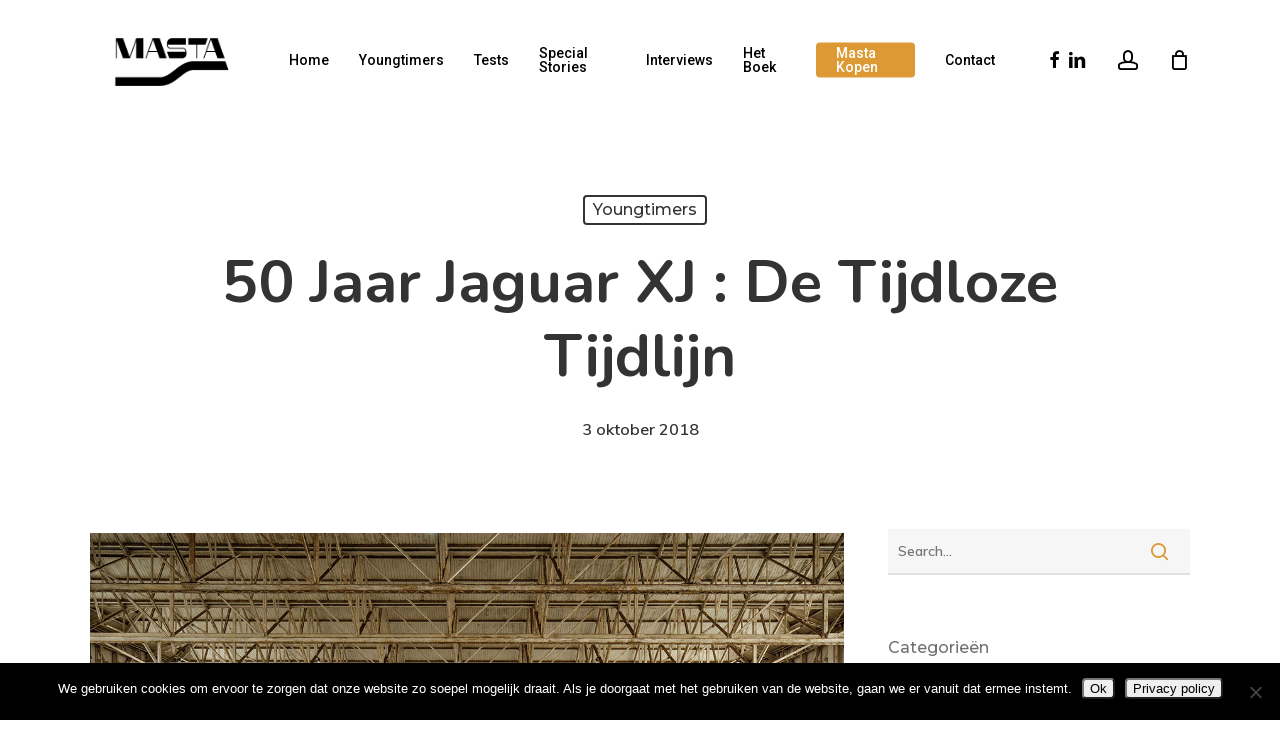

--- FILE ---
content_type: text/html; charset=UTF-8
request_url: https://masta-magazine.be/50-jaar-jaguar-xj-de-tijdloze-tijdlijn/
body_size: 105620
content:
<!doctype html>
<html lang="nl-NL" class="no-js">
<head>
	<meta charset="UTF-8">
	<meta name="viewport" content="width=device-width, initial-scale=1, maximum-scale=1, user-scalable=0" /><meta name='robots' content='index, follow, max-image-preview:large, max-snippet:-1, max-video-preview:-1' />

	<!-- This site is optimized with the Yoast SEO plugin v26.7 - https://yoast.com/wordpress/plugins/seo/ -->
	<title>50 jaar Jaguar XJ : de tijdloze tijdlijn - Masta Magazine</title>
	<link rel="canonical" href="https://masta-magazine.be/50-jaar-jaguar-xj-de-tijdloze-tijdlijn/" />
	<meta property="og:locale" content="nl_NL" />
	<meta property="og:type" content="article" />
	<meta property="og:title" content="50 jaar Jaguar XJ : de tijdloze tijdlijn - Masta Magazine" />
	<meta property="og:url" content="https://masta-magazine.be/50-jaar-jaguar-xj-de-tijdloze-tijdlijn/" />
	<meta property="og:site_name" content="Masta Magazine" />
	<meta property="article:published_time" content="2018-10-03T11:28:37+00:00" />
	<meta property="article:modified_time" content="2019-03-22T11:01:25+00:00" />
	<meta property="og:image" content="https://masta-magazine.be/wp-content/uploads/2019/03/JaguarXJview-1.jpg" />
	<meta property="og:image:width" content="1200" />
	<meta property="og:image:height" content="800" />
	<meta property="og:image:type" content="image/jpeg" />
	<meta name="author" content="bart@weareknights.be" />
	<meta name="twitter:card" content="summary_large_image" />
	<meta name="twitter:label1" content="Geschreven door" />
	<meta name="twitter:data1" content="bart@weareknights.be" />
	<meta name="twitter:label2" content="Geschatte leestijd" />
	<meta name="twitter:data2" content="5 minuten" />
	<script type="application/ld+json" class="yoast-schema-graph">{"@context":"https://schema.org","@graph":[{"@type":"Article","@id":"https://masta-magazine.be/50-jaar-jaguar-xj-de-tijdloze-tijdlijn/#article","isPartOf":{"@id":"https://masta-magazine.be/50-jaar-jaguar-xj-de-tijdloze-tijdlijn/"},"author":{"name":"bart@weareknights.be","@id":"https://masta-magazine.be/#/schema/person/7e0c940151d97f3e3295ca08457e1ee3"},"headline":"50 jaar Jaguar XJ : de tijdloze tijdlijn","datePublished":"2018-10-03T11:28:37+00:00","dateModified":"2019-03-22T11:01:25+00:00","mainEntityOfPage":{"@id":"https://masta-magazine.be/50-jaar-jaguar-xj-de-tijdloze-tijdlijn/"},"wordCount":1072,"image":{"@id":"https://masta-magazine.be/50-jaar-jaguar-xj-de-tijdloze-tijdlijn/#primaryimage"},"thumbnailUrl":"https://masta-magazine.be/wp-content/uploads/2019/03/JaguarXJview-1.jpg","articleSection":["Youngtimers"],"inLanguage":"nl-NL"},{"@type":"WebPage","@id":"https://masta-magazine.be/50-jaar-jaguar-xj-de-tijdloze-tijdlijn/","url":"https://masta-magazine.be/50-jaar-jaguar-xj-de-tijdloze-tijdlijn/","name":"50 jaar Jaguar XJ : de tijdloze tijdlijn - Masta Magazine","isPartOf":{"@id":"https://masta-magazine.be/#website"},"primaryImageOfPage":{"@id":"https://masta-magazine.be/50-jaar-jaguar-xj-de-tijdloze-tijdlijn/#primaryimage"},"image":{"@id":"https://masta-magazine.be/50-jaar-jaguar-xj-de-tijdloze-tijdlijn/#primaryimage"},"thumbnailUrl":"https://masta-magazine.be/wp-content/uploads/2019/03/JaguarXJview-1.jpg","datePublished":"2018-10-03T11:28:37+00:00","dateModified":"2019-03-22T11:01:25+00:00","author":{"@id":"https://masta-magazine.be/#/schema/person/7e0c940151d97f3e3295ca08457e1ee3"},"breadcrumb":{"@id":"https://masta-magazine.be/50-jaar-jaguar-xj-de-tijdloze-tijdlijn/#breadcrumb"},"inLanguage":"nl-NL","potentialAction":[{"@type":"ReadAction","target":["https://masta-magazine.be/50-jaar-jaguar-xj-de-tijdloze-tijdlijn/"]}]},{"@type":"ImageObject","inLanguage":"nl-NL","@id":"https://masta-magazine.be/50-jaar-jaguar-xj-de-tijdloze-tijdlijn/#primaryimage","url":"https://masta-magazine.be/wp-content/uploads/2019/03/JaguarXJview-1.jpg","contentUrl":"https://masta-magazine.be/wp-content/uploads/2019/03/JaguarXJview-1.jpg","width":1200,"height":800,"caption":"Jaguar XJ"},{"@type":"BreadcrumbList","@id":"https://masta-magazine.be/50-jaar-jaguar-xj-de-tijdloze-tijdlijn/#breadcrumb","itemListElement":[{"@type":"ListItem","position":1,"name":"Home","item":"https://masta-magazine.be/"},{"@type":"ListItem","position":2,"name":"50 jaar Jaguar XJ : de tijdloze tijdlijn"}]},{"@type":"WebSite","@id":"https://masta-magazine.be/#website","url":"https://masta-magazine.be/","name":"Masta Magazine","description":"What separates men from boys!","potentialAction":[{"@type":"SearchAction","target":{"@type":"EntryPoint","urlTemplate":"https://masta-magazine.be/?s={search_term_string}"},"query-input":{"@type":"PropertyValueSpecification","valueRequired":true,"valueName":"search_term_string"}}],"inLanguage":"nl-NL"},{"@type":"Person","@id":"https://masta-magazine.be/#/schema/person/7e0c940151d97f3e3295ca08457e1ee3","name":"bart@weareknights.be","image":{"@type":"ImageObject","inLanguage":"nl-NL","@id":"https://masta-magazine.be/#/schema/person/image/","url":"https://secure.gravatar.com/avatar/6570ff6e41ed436b8876b588b027ed94b56841d2ef7e26066d8d92ba48062ff8?s=96&d=mm&r=g","contentUrl":"https://secure.gravatar.com/avatar/6570ff6e41ed436b8876b588b027ed94b56841d2ef7e26066d8d92ba48062ff8?s=96&d=mm&r=g","caption":"bart@weareknights.be"},"url":"https://masta-magazine.be/author/bartweareknights-be/"}]}</script>
	<!-- / Yoast SEO plugin. -->


<link rel='dns-prefetch' href='//fonts.googleapis.com' />
<link rel="alternate" type="application/rss+xml" title="Masta Magazine &raquo; feed" href="https://masta-magazine.be/feed/" />
<link rel="alternate" type="application/rss+xml" title="Masta Magazine &raquo; reacties feed" href="https://masta-magazine.be/comments/feed/" />
<link rel="alternate" title="oEmbed (JSON)" type="application/json+oembed" href="https://masta-magazine.be/wp-json/oembed/1.0/embed?url=https%3A%2F%2Fmasta-magazine.be%2F50-jaar-jaguar-xj-de-tijdloze-tijdlijn%2F" />
<link rel="alternate" title="oEmbed (XML)" type="text/xml+oembed" href="https://masta-magazine.be/wp-json/oembed/1.0/embed?url=https%3A%2F%2Fmasta-magazine.be%2F50-jaar-jaguar-xj-de-tijdloze-tijdlijn%2F&#038;format=xml" />
<style id='wp-img-auto-sizes-contain-inline-css' type='text/css'>
img:is([sizes=auto i],[sizes^="auto," i]){contain-intrinsic-size:3000px 1500px}
/*# sourceURL=wp-img-auto-sizes-contain-inline-css */
</style>
<style id='wp-emoji-styles-inline-css' type='text/css'>

	img.wp-smiley, img.emoji {
		display: inline !important;
		border: none !important;
		box-shadow: none !important;
		height: 1em !important;
		width: 1em !important;
		margin: 0 0.07em !important;
		vertical-align: -0.1em !important;
		background: none !important;
		padding: 0 !important;
	}
/*# sourceURL=wp-emoji-styles-inline-css */
</style>
<link rel='stylesheet' id='wp-block-library-css' href='https://masta-magazine.be/wp-includes/css/dist/block-library/style.min.css?ver=6.9' type='text/css' media='all' />
<link rel='stylesheet' id='wc-blocks-style-css' href='https://masta-magazine.be/wp-content/plugins/woocommerce/assets/client/blocks/wc-blocks.css?ver=wc-10.4.3' type='text/css' media='all' />
<style id='global-styles-inline-css' type='text/css'>
:root{--wp--preset--aspect-ratio--square: 1;--wp--preset--aspect-ratio--4-3: 4/3;--wp--preset--aspect-ratio--3-4: 3/4;--wp--preset--aspect-ratio--3-2: 3/2;--wp--preset--aspect-ratio--2-3: 2/3;--wp--preset--aspect-ratio--16-9: 16/9;--wp--preset--aspect-ratio--9-16: 9/16;--wp--preset--color--black: #000000;--wp--preset--color--cyan-bluish-gray: #abb8c3;--wp--preset--color--white: #ffffff;--wp--preset--color--pale-pink: #f78da7;--wp--preset--color--vivid-red: #cf2e2e;--wp--preset--color--luminous-vivid-orange: #ff6900;--wp--preset--color--luminous-vivid-amber: #fcb900;--wp--preset--color--light-green-cyan: #7bdcb5;--wp--preset--color--vivid-green-cyan: #00d084;--wp--preset--color--pale-cyan-blue: #8ed1fc;--wp--preset--color--vivid-cyan-blue: #0693e3;--wp--preset--color--vivid-purple: #9b51e0;--wp--preset--gradient--vivid-cyan-blue-to-vivid-purple: linear-gradient(135deg,rgb(6,147,227) 0%,rgb(155,81,224) 100%);--wp--preset--gradient--light-green-cyan-to-vivid-green-cyan: linear-gradient(135deg,rgb(122,220,180) 0%,rgb(0,208,130) 100%);--wp--preset--gradient--luminous-vivid-amber-to-luminous-vivid-orange: linear-gradient(135deg,rgb(252,185,0) 0%,rgb(255,105,0) 100%);--wp--preset--gradient--luminous-vivid-orange-to-vivid-red: linear-gradient(135deg,rgb(255,105,0) 0%,rgb(207,46,46) 100%);--wp--preset--gradient--very-light-gray-to-cyan-bluish-gray: linear-gradient(135deg,rgb(238,238,238) 0%,rgb(169,184,195) 100%);--wp--preset--gradient--cool-to-warm-spectrum: linear-gradient(135deg,rgb(74,234,220) 0%,rgb(151,120,209) 20%,rgb(207,42,186) 40%,rgb(238,44,130) 60%,rgb(251,105,98) 80%,rgb(254,248,76) 100%);--wp--preset--gradient--blush-light-purple: linear-gradient(135deg,rgb(255,206,236) 0%,rgb(152,150,240) 100%);--wp--preset--gradient--blush-bordeaux: linear-gradient(135deg,rgb(254,205,165) 0%,rgb(254,45,45) 50%,rgb(107,0,62) 100%);--wp--preset--gradient--luminous-dusk: linear-gradient(135deg,rgb(255,203,112) 0%,rgb(199,81,192) 50%,rgb(65,88,208) 100%);--wp--preset--gradient--pale-ocean: linear-gradient(135deg,rgb(255,245,203) 0%,rgb(182,227,212) 50%,rgb(51,167,181) 100%);--wp--preset--gradient--electric-grass: linear-gradient(135deg,rgb(202,248,128) 0%,rgb(113,206,126) 100%);--wp--preset--gradient--midnight: linear-gradient(135deg,rgb(2,3,129) 0%,rgb(40,116,252) 100%);--wp--preset--font-size--small: 13px;--wp--preset--font-size--medium: 20px;--wp--preset--font-size--large: 36px;--wp--preset--font-size--x-large: 42px;--wp--preset--spacing--20: 0.44rem;--wp--preset--spacing--30: 0.67rem;--wp--preset--spacing--40: 1rem;--wp--preset--spacing--50: 1.5rem;--wp--preset--spacing--60: 2.25rem;--wp--preset--spacing--70: 3.38rem;--wp--preset--spacing--80: 5.06rem;--wp--preset--shadow--natural: 6px 6px 9px rgba(0, 0, 0, 0.2);--wp--preset--shadow--deep: 12px 12px 50px rgba(0, 0, 0, 0.4);--wp--preset--shadow--sharp: 6px 6px 0px rgba(0, 0, 0, 0.2);--wp--preset--shadow--outlined: 6px 6px 0px -3px rgb(255, 255, 255), 6px 6px rgb(0, 0, 0);--wp--preset--shadow--crisp: 6px 6px 0px rgb(0, 0, 0);}:root { --wp--style--global--content-size: 1300px;--wp--style--global--wide-size: 1300px; }:where(body) { margin: 0; }.wp-site-blocks > .alignleft { float: left; margin-right: 2em; }.wp-site-blocks > .alignright { float: right; margin-left: 2em; }.wp-site-blocks > .aligncenter { justify-content: center; margin-left: auto; margin-right: auto; }:where(.is-layout-flex){gap: 0.5em;}:where(.is-layout-grid){gap: 0.5em;}.is-layout-flow > .alignleft{float: left;margin-inline-start: 0;margin-inline-end: 2em;}.is-layout-flow > .alignright{float: right;margin-inline-start: 2em;margin-inline-end: 0;}.is-layout-flow > .aligncenter{margin-left: auto !important;margin-right: auto !important;}.is-layout-constrained > .alignleft{float: left;margin-inline-start: 0;margin-inline-end: 2em;}.is-layout-constrained > .alignright{float: right;margin-inline-start: 2em;margin-inline-end: 0;}.is-layout-constrained > .aligncenter{margin-left: auto !important;margin-right: auto !important;}.is-layout-constrained > :where(:not(.alignleft):not(.alignright):not(.alignfull)){max-width: var(--wp--style--global--content-size);margin-left: auto !important;margin-right: auto !important;}.is-layout-constrained > .alignwide{max-width: var(--wp--style--global--wide-size);}body .is-layout-flex{display: flex;}.is-layout-flex{flex-wrap: wrap;align-items: center;}.is-layout-flex > :is(*, div){margin: 0;}body .is-layout-grid{display: grid;}.is-layout-grid > :is(*, div){margin: 0;}body{padding-top: 0px;padding-right: 0px;padding-bottom: 0px;padding-left: 0px;}:root :where(.wp-element-button, .wp-block-button__link){background-color: #32373c;border-width: 0;color: #fff;font-family: inherit;font-size: inherit;font-style: inherit;font-weight: inherit;letter-spacing: inherit;line-height: inherit;padding-top: calc(0.667em + 2px);padding-right: calc(1.333em + 2px);padding-bottom: calc(0.667em + 2px);padding-left: calc(1.333em + 2px);text-decoration: none;text-transform: inherit;}.has-black-color{color: var(--wp--preset--color--black) !important;}.has-cyan-bluish-gray-color{color: var(--wp--preset--color--cyan-bluish-gray) !important;}.has-white-color{color: var(--wp--preset--color--white) !important;}.has-pale-pink-color{color: var(--wp--preset--color--pale-pink) !important;}.has-vivid-red-color{color: var(--wp--preset--color--vivid-red) !important;}.has-luminous-vivid-orange-color{color: var(--wp--preset--color--luminous-vivid-orange) !important;}.has-luminous-vivid-amber-color{color: var(--wp--preset--color--luminous-vivid-amber) !important;}.has-light-green-cyan-color{color: var(--wp--preset--color--light-green-cyan) !important;}.has-vivid-green-cyan-color{color: var(--wp--preset--color--vivid-green-cyan) !important;}.has-pale-cyan-blue-color{color: var(--wp--preset--color--pale-cyan-blue) !important;}.has-vivid-cyan-blue-color{color: var(--wp--preset--color--vivid-cyan-blue) !important;}.has-vivid-purple-color{color: var(--wp--preset--color--vivid-purple) !important;}.has-black-background-color{background-color: var(--wp--preset--color--black) !important;}.has-cyan-bluish-gray-background-color{background-color: var(--wp--preset--color--cyan-bluish-gray) !important;}.has-white-background-color{background-color: var(--wp--preset--color--white) !important;}.has-pale-pink-background-color{background-color: var(--wp--preset--color--pale-pink) !important;}.has-vivid-red-background-color{background-color: var(--wp--preset--color--vivid-red) !important;}.has-luminous-vivid-orange-background-color{background-color: var(--wp--preset--color--luminous-vivid-orange) !important;}.has-luminous-vivid-amber-background-color{background-color: var(--wp--preset--color--luminous-vivid-amber) !important;}.has-light-green-cyan-background-color{background-color: var(--wp--preset--color--light-green-cyan) !important;}.has-vivid-green-cyan-background-color{background-color: var(--wp--preset--color--vivid-green-cyan) !important;}.has-pale-cyan-blue-background-color{background-color: var(--wp--preset--color--pale-cyan-blue) !important;}.has-vivid-cyan-blue-background-color{background-color: var(--wp--preset--color--vivid-cyan-blue) !important;}.has-vivid-purple-background-color{background-color: var(--wp--preset--color--vivid-purple) !important;}.has-black-border-color{border-color: var(--wp--preset--color--black) !important;}.has-cyan-bluish-gray-border-color{border-color: var(--wp--preset--color--cyan-bluish-gray) !important;}.has-white-border-color{border-color: var(--wp--preset--color--white) !important;}.has-pale-pink-border-color{border-color: var(--wp--preset--color--pale-pink) !important;}.has-vivid-red-border-color{border-color: var(--wp--preset--color--vivid-red) !important;}.has-luminous-vivid-orange-border-color{border-color: var(--wp--preset--color--luminous-vivid-orange) !important;}.has-luminous-vivid-amber-border-color{border-color: var(--wp--preset--color--luminous-vivid-amber) !important;}.has-light-green-cyan-border-color{border-color: var(--wp--preset--color--light-green-cyan) !important;}.has-vivid-green-cyan-border-color{border-color: var(--wp--preset--color--vivid-green-cyan) !important;}.has-pale-cyan-blue-border-color{border-color: var(--wp--preset--color--pale-cyan-blue) !important;}.has-vivid-cyan-blue-border-color{border-color: var(--wp--preset--color--vivid-cyan-blue) !important;}.has-vivid-purple-border-color{border-color: var(--wp--preset--color--vivid-purple) !important;}.has-vivid-cyan-blue-to-vivid-purple-gradient-background{background: var(--wp--preset--gradient--vivid-cyan-blue-to-vivid-purple) !important;}.has-light-green-cyan-to-vivid-green-cyan-gradient-background{background: var(--wp--preset--gradient--light-green-cyan-to-vivid-green-cyan) !important;}.has-luminous-vivid-amber-to-luminous-vivid-orange-gradient-background{background: var(--wp--preset--gradient--luminous-vivid-amber-to-luminous-vivid-orange) !important;}.has-luminous-vivid-orange-to-vivid-red-gradient-background{background: var(--wp--preset--gradient--luminous-vivid-orange-to-vivid-red) !important;}.has-very-light-gray-to-cyan-bluish-gray-gradient-background{background: var(--wp--preset--gradient--very-light-gray-to-cyan-bluish-gray) !important;}.has-cool-to-warm-spectrum-gradient-background{background: var(--wp--preset--gradient--cool-to-warm-spectrum) !important;}.has-blush-light-purple-gradient-background{background: var(--wp--preset--gradient--blush-light-purple) !important;}.has-blush-bordeaux-gradient-background{background: var(--wp--preset--gradient--blush-bordeaux) !important;}.has-luminous-dusk-gradient-background{background: var(--wp--preset--gradient--luminous-dusk) !important;}.has-pale-ocean-gradient-background{background: var(--wp--preset--gradient--pale-ocean) !important;}.has-electric-grass-gradient-background{background: var(--wp--preset--gradient--electric-grass) !important;}.has-midnight-gradient-background{background: var(--wp--preset--gradient--midnight) !important;}.has-small-font-size{font-size: var(--wp--preset--font-size--small) !important;}.has-medium-font-size{font-size: var(--wp--preset--font-size--medium) !important;}.has-large-font-size{font-size: var(--wp--preset--font-size--large) !important;}.has-x-large-font-size{font-size: var(--wp--preset--font-size--x-large) !important;}
/*# sourceURL=global-styles-inline-css */
</style>

<link rel='stylesheet' id='contact-form-7-css' href='https://masta-magazine.be/wp-content/plugins/contact-form-7/includes/css/styles.css?ver=6.1.4' type='text/css' media='all' />
<link rel='stylesheet' id='cookie-notice-front-css' href='https://masta-magazine.be/wp-content/plugins/cookie-notice/css/front.min.css?ver=2.5.11' type='text/css' media='all' />
<link rel='stylesheet' id='salient-social-css' href='https://masta-magazine.be/wp-content/plugins/salient-social/css/style.css?ver=1.2.6' type='text/css' media='all' />
<style id='salient-social-inline-css' type='text/css'>

  .sharing-default-minimal .nectar-love.loved,
  body .nectar-social[data-color-override="override"].fixed > a:before, 
  body .nectar-social[data-color-override="override"].fixed .nectar-social-inner a,
  .sharing-default-minimal .nectar-social[data-color-override="override"] .nectar-social-inner a:hover,
  .nectar-social.vertical[data-color-override="override"] .nectar-social-inner a:hover {
    background-color: #dd9933;
  }
  .nectar-social.hover .nectar-love.loved,
  .nectar-social.hover > .nectar-love-button a:hover,
  .nectar-social[data-color-override="override"].hover > div a:hover,
  #single-below-header .nectar-social[data-color-override="override"].hover > div a:hover,
  .nectar-social[data-color-override="override"].hover .share-btn:hover,
  .sharing-default-minimal .nectar-social[data-color-override="override"] .nectar-social-inner a {
    border-color: #dd9933;
  }
  #single-below-header .nectar-social.hover .nectar-love.loved i,
  #single-below-header .nectar-social.hover[data-color-override="override"] a:hover,
  #single-below-header .nectar-social.hover[data-color-override="override"] a:hover i,
  #single-below-header .nectar-social.hover .nectar-love-button a:hover i,
  .nectar-love:hover i,
  .hover .nectar-love:hover .total_loves,
  .nectar-love.loved i,
  .nectar-social.hover .nectar-love.loved .total_loves,
  .nectar-social.hover .share-btn:hover, 
  .nectar-social[data-color-override="override"].hover .nectar-social-inner a:hover,
  .nectar-social[data-color-override="override"].hover > div:hover span,
  .sharing-default-minimal .nectar-social[data-color-override="override"] .nectar-social-inner a:not(:hover) i,
  .sharing-default-minimal .nectar-social[data-color-override="override"] .nectar-social-inner a:not(:hover) {
    color: #dd9933;
  }
/*# sourceURL=salient-social-inline-css */
</style>
<link rel='stylesheet' id='woocommerce-layout-css' href='https://masta-magazine.be/wp-content/plugins/woocommerce/assets/css/woocommerce-layout.css?ver=10.4.3' type='text/css' media='all' />
<link rel='stylesheet' id='woocommerce-smallscreen-css' href='https://masta-magazine.be/wp-content/plugins/woocommerce/assets/css/woocommerce-smallscreen.css?ver=10.4.3' type='text/css' media='only screen and (max-width: 768px)' />
<link rel='stylesheet' id='woocommerce-general-css' href='https://masta-magazine.be/wp-content/plugins/woocommerce/assets/css/woocommerce.css?ver=10.4.3' type='text/css' media='all' />
<style id='woocommerce-inline-inline-css' type='text/css'>
.woocommerce form .form-row .required { visibility: visible; }
/*# sourceURL=woocommerce-inline-inline-css */
</style>
<link rel='stylesheet' id='font-awesome-css' href='https://masta-magazine.be/wp-content/themes/salient/css/font-awesome-legacy.min.css?ver=4.7.1' type='text/css' media='all' />
<link rel='stylesheet' id='salient-grid-system-css' href='https://masta-magazine.be/wp-content/themes/salient/css/build/grid-system.css?ver=18.0.2' type='text/css' media='all' />
<link rel='stylesheet' id='main-styles-css' href='https://masta-magazine.be/wp-content/themes/salient/css/build/style.css?ver=18.0.2' type='text/css' media='all' />
<style id='main-styles-inline-css' type='text/css'>
html:not(.page-trans-loaded) { background-color: #ffffff; }
/*# sourceURL=main-styles-inline-css */
</style>
<link rel='stylesheet' id='nectar-single-styles-css' href='https://masta-magazine.be/wp-content/themes/salient/css/build/single.css?ver=18.0.2' type='text/css' media='all' />
<link rel='stylesheet' id='nectar-element-recent-posts-css' href='https://masta-magazine.be/wp-content/themes/salient/css/build/elements/element-recent-posts.css?ver=18.0.2' type='text/css' media='all' />
<link rel='stylesheet' id='nectar-cf7-css' href='https://masta-magazine.be/wp-content/themes/salient/css/build/third-party/cf7.css?ver=18.0.2' type='text/css' media='all' />
<link rel='stylesheet' id='nectar_default_font_open_sans-css' href='https://fonts.googleapis.com/css?family=Open+Sans%3A300%2C400%2C600%2C700&#038;subset=latin%2Clatin-ext' type='text/css' media='all' />
<link rel='stylesheet' id='responsive-css' href='https://masta-magazine.be/wp-content/themes/salient/css/build/responsive.css?ver=18.0.2' type='text/css' media='all' />
<link rel='stylesheet' id='nectar-product-style-classic-css' href='https://masta-magazine.be/wp-content/themes/salient/css/build/third-party/woocommerce/product-style-classic.css?ver=18.0.2' type='text/css' media='all' />
<link rel='stylesheet' id='woocommerce-css' href='https://masta-magazine.be/wp-content/themes/salient/css/build/woocommerce.css?ver=18.0.2' type='text/css' media='all' />
<link rel='stylesheet' id='skin-material-css' href='https://masta-magazine.be/wp-content/themes/salient/css/build/skin-material.css?ver=18.0.2' type='text/css' media='all' />
<link rel='stylesheet' id='salient-wp-menu-dynamic-css' href='https://masta-magazine.be/wp-content/uploads/salient/menu-dynamic.css?ver=32150' type='text/css' media='all' />
<link rel='stylesheet' id='mollie-applepaydirect-css' href='https://masta-magazine.be/wp-content/plugins/mollie-payments-for-woocommerce/public/css/mollie-applepaydirect.min.css?ver=1766380652' type='text/css' media='screen' />
<link rel='stylesheet' id='nectar-widget-posts-css' href='https://masta-magazine.be/wp-content/themes/salient/css/build/elements/widget-nectar-posts.css?ver=18.0.2' type='text/css' media='all' />
<link rel='stylesheet' id='js_composer_front-css' href='https://masta-magazine.be/wp-content/themes/salient/css/build/plugins/js_composer.css?ver=18.0.2' type='text/css' media='all' />
<link rel='stylesheet' id='dynamic-css-css' href='https://masta-magazine.be/wp-content/uploads/salient/salient-dynamic-styles.css?ver=32210' type='text/css' media='all' />
<style id='dynamic-css-inline-css' type='text/css'>
#page-header-bg[data-post-hs="default_minimal"] .inner-wrap{text-align:center}#page-header-bg[data-post-hs="default_minimal"] .inner-wrap >a,.material #page-header-bg.fullscreen-header .inner-wrap >a{color:#fff;font-weight:600;border:var(--nectar-border-thickness) solid rgba(255,255,255,0.4);padding:4px 10px;margin:5px 6px 0px 5px;display:inline-block;transition:all 0.2s ease;-webkit-transition:all 0.2s ease;font-size:14px;line-height:18px}body.material #page-header-bg.fullscreen-header .inner-wrap >a{margin-bottom:15px;}body.material #page-header-bg.fullscreen-header .inner-wrap >a{border:none;padding:6px 10px}body[data-button-style^="rounded"] #page-header-bg[data-post-hs="default_minimal"] .inner-wrap >a,body[data-button-style^="rounded"].material #page-header-bg.fullscreen-header .inner-wrap >a{border-radius:100px}body.single [data-post-hs="default_minimal"] #single-below-header span,body.single .heading-title[data-header-style="default_minimal"] #single-below-header span{line-height:14px;}#page-header-bg[data-post-hs="default_minimal"] #single-below-header{text-align:center;position:relative;z-index:100}#page-header-bg[data-post-hs="default_minimal"] #single-below-header span{float:none;display:inline-block}#page-header-bg[data-post-hs="default_minimal"] .inner-wrap >a:hover,#page-header-bg[data-post-hs="default_minimal"] .inner-wrap >a:focus{border-color:transparent}#page-header-bg.fullscreen-header .avatar,#page-header-bg[data-post-hs="default_minimal"] .avatar{border-radius:100%}#page-header-bg.fullscreen-header .meta-author span,#page-header-bg[data-post-hs="default_minimal"] .meta-author span{display:block}#page-header-bg.fullscreen-header .meta-author img{margin-bottom:0;height:50px;width:auto}#page-header-bg[data-post-hs="default_minimal"] .meta-author img{margin-bottom:0;height:40px;width:auto}#page-header-bg[data-post-hs="default_minimal"] .author-section{position:absolute;bottom:30px}#page-header-bg.fullscreen-header .meta-author,#page-header-bg[data-post-hs="default_minimal"] .meta-author{font-size:18px}#page-header-bg.fullscreen-header .author-section .meta-date,#page-header-bg[data-post-hs="default_minimal"] .author-section .meta-date{font-size:12px;color:rgba(255,255,255,0.8)}#page-header-bg.fullscreen-header .author-section .meta-date i{font-size:12px}#page-header-bg[data-post-hs="default_minimal"] .author-section .meta-date i{font-size:11px;line-height:14px}#page-header-bg[data-post-hs="default_minimal"] .author-section .avatar-post-info{position:relative;top:-5px}#page-header-bg.fullscreen-header .author-section a,#page-header-bg[data-post-hs="default_minimal"] .author-section a{display:block;margin-bottom:-2px}#page-header-bg[data-post-hs="default_minimal"] .author-section a{font-size:14px;line-height:14px}#page-header-bg.fullscreen-header .author-section a:hover,#page-header-bg[data-post-hs="default_minimal"] .author-section a:hover{color:rgba(255,255,255,0.85)!important}#page-header-bg.fullscreen-header .author-section,#page-header-bg[data-post-hs="default_minimal"] .author-section{width:100%;z-index:10;text-align:center}#page-header-bg.fullscreen-header .author-section{margin-top:25px;}#page-header-bg.fullscreen-header .author-section span,#page-header-bg[data-post-hs="default_minimal"] .author-section span{padding-left:0;line-height:20px;font-size:20px}#page-header-bg.fullscreen-header .author-section .avatar-post-info,#page-header-bg[data-post-hs="default_minimal"] .author-section .avatar-post-info{margin-left:10px}#page-header-bg.fullscreen-header .author-section .avatar-post-info,#page-header-bg.fullscreen-header .author-section .meta-author,#page-header-bg[data-post-hs="default_minimal"] .author-section .avatar-post-info,#page-header-bg[data-post-hs="default_minimal"] .author-section .meta-author{text-align:left;display:inline-block;top:9px}@media only screen and (min-width :690px) and (max-width :999px){body.single-post #page-header-bg[data-post-hs="default_minimal"]{padding-top:10%;padding-bottom:10%;}}@media only screen and (max-width :690px){#ajax-content-wrap #page-header-bg[data-post-hs="default_minimal"] #single-below-header span:not(.rich-snippet-hidden),#ajax-content-wrap .row.heading-title[data-header-style="default_minimal"] .col.section-title span.meta-category{display:inline-block;}.container-wrap[data-remove-post-comment-number="0"][data-remove-post-author="0"][data-remove-post-date="0"] .heading-title[data-header-style="default_minimal"] #single-below-header > span,#page-header-bg[data-post-hs="default_minimal"] .span_6[data-remove-post-comment-number="0"][data-remove-post-author="0"][data-remove-post-date="0"] #single-below-header > span{padding:0 8px;}.container-wrap[data-remove-post-comment-number="0"][data-remove-post-author="0"][data-remove-post-date="0"] .heading-title[data-header-style="default_minimal"] #single-below-header span,#page-header-bg[data-post-hs="default_minimal"] .span_6[data-remove-post-comment-number="0"][data-remove-post-author="0"][data-remove-post-date="0"] #single-below-header span{font-size:13px;line-height:10px;}.material #page-header-bg.fullscreen-header .author-section{margin-top:5px;}#page-header-bg.fullscreen-header .author-section{bottom:20px;}#page-header-bg.fullscreen-header .author-section .meta-date:not(.updated){margin-top:-4px;display:block;}#page-header-bg.fullscreen-header .author-section .avatar-post-info{margin:10px 0 0 0;}}#page-header-bg h1,#page-header-bg .subheader,.nectar-box-roll .overlaid-content h1,.nectar-box-roll .overlaid-content .subheader,#page-header-bg #portfolio-nav a i,body .section-title #portfolio-nav a:hover i,.page-header-no-bg h1,.page-header-no-bg span,#page-header-bg #portfolio-nav a i,#page-header-bg span,#page-header-bg #single-below-header a:hover,#page-header-bg #single-below-header a:focus,#page-header-bg.fullscreen-header .author-section a{color:#ffffff!important;}body #page-header-bg .pinterest-share i,body #page-header-bg .facebook-share i,body #page-header-bg .linkedin-share i,body #page-header-bg .twitter-share i,body #page-header-bg .google-plus-share i,body #page-header-bg .icon-salient-heart,body #page-header-bg .icon-salient-heart-2{color:#ffffff;}#page-header-bg[data-post-hs="default_minimal"] .inner-wrap > a:not(:hover){color:#ffffff;border-color:rgba(255,255,255,0.4);}.single #page-header-bg #single-below-header > span{border-color:rgba(255,255,255,0.4);}body .section-title #portfolio-nav a:hover i{opacity:0.75;}.single #page-header-bg .blog-title #single-meta .nectar-social.hover > div a,.single #page-header-bg .blog-title #single-meta > div a,.single #page-header-bg .blog-title #single-meta ul .n-shortcode a,#page-header-bg .blog-title #single-meta .nectar-social.hover .share-btn{border-color:rgba(255,255,255,0.4);}.single #page-header-bg .blog-title #single-meta .nectar-social.hover > div a:hover,#page-header-bg .blog-title #single-meta .nectar-social.hover .share-btn:hover,.single #page-header-bg .blog-title #single-meta div > a:hover,.single #page-header-bg .blog-title #single-meta ul .n-shortcode a:hover,.single #page-header-bg .blog-title #single-meta ul li:not(.meta-share-count):hover > a{border-color:rgba(255,255,255,1);}.single #page-header-bg #single-meta div span,.single #page-header-bg #single-meta > div a,.single #page-header-bg #single-meta > div i{color:#ffffff!important;}.single #page-header-bg #single-meta ul .meta-share-count .nectar-social a i{color:rgba(255,255,255,0.7)!important;}.single #page-header-bg #single-meta ul .meta-share-count .nectar-social a:hover i{color:rgba(255,255,255,1)!important;}#header-space{background-color:#ffffff}@media only screen and (min-width:1000px){body #ajax-content-wrap.no-scroll{min-height:calc(100vh - 120px);height:calc(100vh - 120px)!important;}}@media only screen and (min-width:1000px){#page-header-wrap.fullscreen-header,#page-header-wrap.fullscreen-header #page-header-bg,html:not(.nectar-box-roll-loaded) .nectar-box-roll > #page-header-bg.fullscreen-header,.nectar_fullscreen_zoom_recent_projects,#nectar_fullscreen_rows:not(.afterLoaded) > div{height:calc(100vh - 119px);}.wpb_row.vc_row-o-full-height.top-level,.wpb_row.vc_row-o-full-height.top-level > .col.span_12{min-height:calc(100vh - 119px);}html:not(.nectar-box-roll-loaded) .nectar-box-roll > #page-header-bg.fullscreen-header{top:120px;}.nectar-slider-wrap[data-fullscreen="true"]:not(.loaded),.nectar-slider-wrap[data-fullscreen="true"]:not(.loaded) .swiper-container{height:calc(100vh - 118px)!important;}.admin-bar .nectar-slider-wrap[data-fullscreen="true"]:not(.loaded),.admin-bar .nectar-slider-wrap[data-fullscreen="true"]:not(.loaded) .swiper-container{height:calc(100vh - 118px - 32px)!important;}}.admin-bar[class*="page-template-template-no-header"] .wpb_row.vc_row-o-full-height.top-level,.admin-bar[class*="page-template-template-no-header"] .wpb_row.vc_row-o-full-height.top-level > .col.span_12{min-height:calc(100vh - 32px);}body[class*="page-template-template-no-header"] .wpb_row.vc_row-o-full-height.top-level,body[class*="page-template-template-no-header"] .wpb_row.vc_row-o-full-height.top-level > .col.span_12{min-height:100vh;}@media only screen and (max-width:999px){.using-mobile-browser #nectar_fullscreen_rows:not(.afterLoaded):not([data-mobile-disable="on"]) > div{height:calc(100vh - 100px);}.using-mobile-browser .wpb_row.vc_row-o-full-height.top-level,.using-mobile-browser .wpb_row.vc_row-o-full-height.top-level > .col.span_12,[data-permanent-transparent="1"].using-mobile-browser .wpb_row.vc_row-o-full-height.top-level,[data-permanent-transparent="1"].using-mobile-browser .wpb_row.vc_row-o-full-height.top-level > .col.span_12{min-height:calc(100vh - 100px);}html:not(.nectar-box-roll-loaded) .nectar-box-roll > #page-header-bg.fullscreen-header,.nectar_fullscreen_zoom_recent_projects,.nectar-slider-wrap[data-fullscreen="true"]:not(.loaded),.nectar-slider-wrap[data-fullscreen="true"]:not(.loaded) .swiper-container,#nectar_fullscreen_rows:not(.afterLoaded):not([data-mobile-disable="on"]) > div{height:calc(100vh - 47px);}.wpb_row.vc_row-o-full-height.top-level,.wpb_row.vc_row-o-full-height.top-level > .col.span_12{min-height:calc(100vh - 47px);}body[data-transparent-header="false"] #ajax-content-wrap.no-scroll{min-height:calc(100vh - 47px);height:calc(100vh - 47px);}}.post-type-archive-product.woocommerce .container-wrap,.tax-product_cat.woocommerce .container-wrap{background-color:#f6f6f6;}.woocommerce.single-product #single-meta{position:relative!important;top:0!important;margin:0;left:8px;height:auto;}.woocommerce.single-product #single-meta:after{display:block;content:" ";clear:both;height:1px;}.woocommerce ul.products li.product.material,.woocommerce-page ul.products li.product.material{background-color:#ffffff;}.woocommerce ul.products li.product.minimal .product-wrap,.woocommerce ul.products li.product.minimal .background-color-expand,.woocommerce-page ul.products li.product.minimal .product-wrap,.woocommerce-page ul.products li.product.minimal .background-color-expand{background-color:#ffffff;}.screen-reader-text,.nectar-skip-to-content:not(:focus){border:0;clip:rect(1px,1px,1px,1px);clip-path:inset(50%);height:1px;margin:-1px;overflow:hidden;padding:0;position:absolute!important;width:1px;word-wrap:normal!important;}.row .col img:not([srcset]){width:auto;}.row .col img.img-with-animation.nectar-lazy:not([srcset]){width:100%;}
/*# sourceURL=dynamic-css-inline-css */
</style>
<link rel='stylesheet' id='redux-google-fonts-salient_redux-css' href='https://fonts.googleapis.com/css?family=Roboto%3A500%2C700%7CNunito%3A700%2C400%2C400italic%7CMuli%3A600%7CMontserrat%3A500&#038;subset=latin&#038;ver=6.9' type='text/css' media='all' />
<script type="text/javascript" id="cookie-notice-front-js-before">
/* <![CDATA[ */
var cnArgs = {"ajaxUrl":"https:\/\/masta-magazine.be\/wp-admin\/admin-ajax.php","nonce":"f51d28c5b3","hideEffect":"fade","position":"bottom","onScroll":false,"onScrollOffset":100,"onClick":false,"cookieName":"cookie_notice_accepted","cookieTime":2592000,"cookieTimeRejected":2592000,"globalCookie":false,"redirection":false,"cache":false,"revokeCookies":false,"revokeCookiesOpt":"automatic"};

//# sourceURL=cookie-notice-front-js-before
/* ]]> */
</script>
<script type="text/javascript" src="https://masta-magazine.be/wp-content/plugins/cookie-notice/js/front.min.js?ver=2.5.11" id="cookie-notice-front-js"></script>
<script type="text/javascript" src="https://masta-magazine.be/wp-includes/js/jquery/jquery.min.js?ver=3.7.1" id="jquery-core-js"></script>
<script type="text/javascript" src="https://masta-magazine.be/wp-includes/js/jquery/jquery-migrate.min.js?ver=3.4.1" id="jquery-migrate-js"></script>
<script type="text/javascript" src="https://masta-magazine.be/wp-content/plugins/woocommerce/assets/js/jquery-blockui/jquery.blockUI.min.js?ver=2.7.0-wc.10.4.3" id="wc-jquery-blockui-js" defer="defer" data-wp-strategy="defer"></script>
<script type="text/javascript" id="wc-add-to-cart-js-extra">
/* <![CDATA[ */
var wc_add_to_cart_params = {"ajax_url":"/wp-admin/admin-ajax.php","wc_ajax_url":"/?wc-ajax=%%endpoint%%","i18n_view_cart":"Bekijk winkelwagen","cart_url":"https://masta-magazine.be/winkelmand/","is_cart":"","cart_redirect_after_add":"yes"};
//# sourceURL=wc-add-to-cart-js-extra
/* ]]> */
</script>
<script type="text/javascript" src="https://masta-magazine.be/wp-content/plugins/woocommerce/assets/js/frontend/add-to-cart.min.js?ver=10.4.3" id="wc-add-to-cart-js" defer="defer" data-wp-strategy="defer"></script>
<script type="text/javascript" src="https://masta-magazine.be/wp-content/plugins/woocommerce/assets/js/js-cookie/js.cookie.min.js?ver=2.1.4-wc.10.4.3" id="wc-js-cookie-js" defer="defer" data-wp-strategy="defer"></script>
<script type="text/javascript" id="woocommerce-js-extra">
/* <![CDATA[ */
var woocommerce_params = {"ajax_url":"/wp-admin/admin-ajax.php","wc_ajax_url":"/?wc-ajax=%%endpoint%%","i18n_password_show":"Wachtwoord weergeven","i18n_password_hide":"Wachtwoord verbergen"};
//# sourceURL=woocommerce-js-extra
/* ]]> */
</script>
<script type="text/javascript" src="https://masta-magazine.be/wp-content/plugins/woocommerce/assets/js/frontend/woocommerce.min.js?ver=10.4.3" id="woocommerce-js" defer="defer" data-wp-strategy="defer"></script>
<script></script><link rel="https://api.w.org/" href="https://masta-magazine.be/wp-json/" /><link rel="alternate" title="JSON" type="application/json" href="https://masta-magazine.be/wp-json/wp/v2/posts/6091" /><link rel="EditURI" type="application/rsd+xml" title="RSD" href="https://masta-magazine.be/xmlrpc.php?rsd" />
<meta name="generator" content="WordPress 6.9" />
<meta name="generator" content="WooCommerce 10.4.3" />
<link rel='shortlink' href='https://masta-magazine.be/?p=6091' />
<script type="text/javascript"> var root = document.getElementsByTagName( "html" )[0]; root.setAttribute( "class", "js" ); </script><!-- Facebook Pixel Code -->
<script>
!function(f,b,e,v,n,t,s)
{if(f.fbq)return;n=f.fbq=function(){n.callMethod?
n.callMethod.apply(n,arguments):n.queue.push(arguments)};
if(!f._fbq)f._fbq=n;n.push=n;n.loaded=!0;n.version='2.0';
n.queue=[];t=b.createElement(e);t.async=!0;
t.src=v;s=b.getElementsByTagName(e)[0];
s.parentNode.insertBefore(t,s)}(window,document,'script',
'https://connect.facebook.net/en_US/fbevents.js');
 fbq('init', '190658665344215'); 
fbq('track', 'PageView');
</script>
<noscript>
 <img height="1" width="1" 
src="https://www.facebook.com/tr?id=190658665344215&ev=PageView
&noscript=1"/>
</noscript>
<!-- End Facebook Pixel Code -->

<!-- Google tag (gtag.js) -->
<script async src="https://www.googletagmanager.com/gtag/js?id=G-SR9G005YQ0"></script>
<script>
  window.dataLayer = window.dataLayer || [];
  function gtag(){dataLayer.push(arguments);}
  gtag('js', new Date());

  gtag('config', 'G-SR9G005YQ0');
</script>	<noscript><style>.woocommerce-product-gallery{ opacity: 1 !important; }</style></noscript>
	<meta name="generator" content="Powered by WPBakery Page Builder - drag and drop page builder for WordPress."/>
<link rel="icon" href="https://masta-magazine.be/wp-content/uploads/2019/03/cropped-favicon_masta-01-1-32x32.png" sizes="32x32" />
<link rel="icon" href="https://masta-magazine.be/wp-content/uploads/2019/03/cropped-favicon_masta-01-1-192x192.png" sizes="192x192" />
<link rel="apple-touch-icon" href="https://masta-magazine.be/wp-content/uploads/2019/03/cropped-favicon_masta-01-1-180x180.png" />
<meta name="msapplication-TileImage" content="https://masta-magazine.be/wp-content/uploads/2019/03/cropped-favicon_masta-01-1-270x270.png" />
<noscript><style> .wpb_animate_when_almost_visible { opacity: 1; }</style></noscript><link data-pagespeed-no-defer data-nowprocket data-wpacu-skip data-no-optimize data-noptimize rel='stylesheet' id='main-styles-non-critical-css' href='https://masta-magazine.be/wp-content/themes/salient/css/build/style-non-critical.css?ver=18.0.2' type='text/css' media='all' />
<link data-pagespeed-no-defer data-nowprocket data-wpacu-skip data-no-optimize data-noptimize rel='stylesheet' id='nectar-woocommerce-non-critical-css' href='https://masta-magazine.be/wp-content/themes/salient/css/build/third-party/woocommerce/woocommerce-non-critical.css?ver=18.0.2' type='text/css' media='all' />
<link data-pagespeed-no-defer data-nowprocket data-wpacu-skip data-no-optimize data-noptimize rel='stylesheet' id='magnific-css' href='https://masta-magazine.be/wp-content/themes/salient/css/build/plugins/magnific.css?ver=8.6.0' type='text/css' media='all' />
<link data-pagespeed-no-defer data-nowprocket data-wpacu-skip data-no-optimize data-noptimize rel='stylesheet' id='nectar-ocm-core-css' href='https://masta-magazine.be/wp-content/themes/salient/css/build/off-canvas/core.css?ver=18.0.2' type='text/css' media='all' />
<link data-pagespeed-no-defer data-nowprocket data-wpacu-skip data-no-optimize data-noptimize rel='stylesheet' id='nectar-ocm-slide-out-right-material-css' href='https://masta-magazine.be/wp-content/themes/salient/css/build/off-canvas/slide-out-right-material.css?ver=18.0.2' type='text/css' media='all' />
<link data-pagespeed-no-defer data-nowprocket data-wpacu-skip data-no-optimize data-noptimize rel='stylesheet' id='nectar-ocm-slide-out-right-hover-css' href='https://masta-magazine.be/wp-content/themes/salient/css/build/off-canvas/slide-out-right-hover.css?ver=18.0.2' type='text/css' media='all' />
</head><body class="wp-singular post-template-default single single-post postid-6091 single-format-standard wp-theme-salient theme-salient cookies-not-set woocommerce-no-js material wpb-js-composer js-comp-ver-8.6.1 vc_responsive" data-footer-reveal="1" data-footer-reveal-shadow="none" data-header-format="default" data-body-border="off" data-boxed-style="" data-header-breakpoint="1000" data-dropdown-style="minimal" data-cae="easeOutQuart" data-cad="700" data-megamenu-width="full-width" data-aie="zoom-out" data-ls="magnific" data-apte="standard" data-hhun="0" data-fancy-form-rcs="default" data-form-style="minimal" data-form-submit="regular" data-is="minimal" data-button-style="slightly_rounded_shadow" data-user-account-button="true" data-flex-cols="true" data-col-gap="default" data-header-inherit-rc="false" data-header-search="false" data-animated-anchors="true" data-ajax-transitions="true" data-full-width-header="false" data-slide-out-widget-area="true" data-slide-out-widget-area-style="slide-out-from-right" data-user-set-ocm="off" data-loading-animation="none" data-bg-header="false" data-responsive="1" data-ext-responsive="true" data-ext-padding="90" data-header-resize="0" data-header-color="custom" data-cart="true" data-remove-m-parallax="" data-remove-m-video-bgs="" data-m-animate="0" data-force-header-trans-color="light" data-smooth-scrolling="0" data-permanent-transparent="false" >
	
	<script type="text/javascript">
	 (function(window, document) {

		document.documentElement.classList.remove("no-js");

		if(navigator.userAgent.match(/(Android|iPod|iPhone|iPad|BlackBerry|IEMobile|Opera Mini)/)) {
			document.body.className += " using-mobile-browser mobile ";
		}
		if(navigator.userAgent.match(/Mac/) && navigator.maxTouchPoints && navigator.maxTouchPoints > 2) {
			document.body.className += " using-ios-device ";
		}

		if( !("ontouchstart" in window) ) {

			var body = document.querySelector("body");
			var winW = window.innerWidth;
			var bodyW = body.clientWidth;

			if (winW > bodyW + 4) {
				body.setAttribute("style", "--scroll-bar-w: " + (winW - bodyW - 4) + "px");
			} else {
				body.setAttribute("style", "--scroll-bar-w: 0px");
			}
		}

	 })(window, document);
   </script><nav aria-label="Skip links" class="nectar-skip-to-content-wrap"><a href="#ajax-content-wrap" class="nectar-skip-to-content">Skip to main content</a></nav><div class="ocm-effect-wrap"><div class="ocm-effect-wrap-inner"><div id="ajax-loading-screen" data-disable-mobile="1" data-disable-fade-on-click="0" data-effect="standard" data-method="standard"><div class="loading-icon none"><div class="material-icon">
						<svg class="nectar-material-spinner" width="60px" height="60px" viewBox="0 0 60 60">
							<circle stroke-linecap="round" cx="30" cy="30" r="26" fill="none" stroke-width="6"></circle>
				  		</svg>
					</div></div></div>	
	<div id="header-space"  data-header-mobile-fixed='1'></div> 
	
		<div id="header-outer" data-has-menu="true" data-has-buttons="yes" data-header-button_style="default" data-using-pr-menu="false" data-mobile-fixed="1" data-ptnm="false" data-lhe="animated_underline" data-user-set-bg="#ffffff" data-format="default" data-permanent-transparent="false" data-megamenu-rt="1" data-remove-fixed="0" data-header-resize="0" data-cart="true" data-transparency-option="" data-box-shadow="none" data-shrink-num="6" data-using-secondary="0" data-using-logo="1" data-logo-height="100" data-m-logo-height="24" data-padding="10" data-full-width="false" data-condense="false" >
		
<div id="search-outer" class="nectar">
	<div id="search">
		<div class="container">
			 <div id="search-box">
				 <div class="inner-wrap">
					 <div class="col span_12">
						  <form role="search" action="https://masta-magazine.be/" method="GET">
														 <input type="text" name="s"  value="" aria-label="Search" placeholder="Search" />
							 
						<span>Hit enter to search or ESC to close</span>
						<button aria-label="Search" class="search-box__button" type="submit">Search</button>						</form>
					</div><!--/span_12-->
				</div><!--/inner-wrap-->
			 </div><!--/search-box-->
			 <div id="close"><a href="#" role="button"><span class="screen-reader-text">Close Search</span>
				<span class="close-wrap"> <span class="close-line close-line1" role="presentation"></span> <span class="close-line close-line2" role="presentation"></span> </span>				 </a></div>
		 </div><!--/container-->
	</div><!--/search-->
</div><!--/search-outer-->

<header id="top" role="banner" aria-label="Main Menu">
		<div class="container">
		<div class="row">
			<div class="col span_3">
								<a id="logo" href="https://masta-magazine.be" data-supplied-ml-starting-dark="false" data-supplied-ml-starting="false" data-supplied-ml="false" >
					<img class="stnd skip-lazy default-logo" width="378" height="234" alt="Masta Magazine" src="https://masta-magazine.be/wp-content/uploads/2019/03/MASTA-logo-zwart.png" srcset="https://masta-magazine.be/wp-content/uploads/2019/03/MASTA-logo-zwart.png 1x, https://masta-magazine.be/wp-content/uploads/2019/03/MASTA-logo-zwart.png 2x" />				</a>
							</div><!--/span_3-->

			<div class="col span_9 col_last">
									<div class="nectar-mobile-only mobile-header"><div class="inner"></div></div>
									<a class="mobile-user-account" href="/mijn-account"><span class="normal icon-salient-m-user" aria-hidden="true"></span><span class="screen-reader-text">account</span></a>
					
						<a id="mobile-cart-link" aria-label="Cart" data-cart-style="dropdown" href="https://masta-magazine.be/winkelmand/"><i class="icon-salient-cart"></i><div class="cart-wrap"><span>0 </span></div></a>
															<div class="slide-out-widget-area-toggle mobile-icon slide-out-from-right" data-custom-color="false" data-icon-animation="simple-transform">
						<div> <a href="#slide-out-widget-area" role="button" aria-label="Navigation Menu" aria-expanded="false" class="closed">
							<span class="screen-reader-text">Menu</span><span aria-hidden="true"> <i class="lines-button x2"> <i class="lines"></i> </i> </span>						</a></div>
					</div>
				
									<nav aria-label="Main Menu">
													<ul class="sf-menu">
								<li id="menu-item-6314" class="menu-item menu-item-type-post_type menu-item-object-page menu-item-home nectar-regular-menu-item menu-item-6314"><a href="https://masta-magazine.be/"><span class="menu-title-text">Home</span></a></li>
<li id="menu-item-6229" class="menu-item menu-item-type-taxonomy menu-item-object-category current-post-ancestor current-menu-parent current-post-parent nectar-regular-menu-item menu-item-6229"><a href="https://masta-magazine.be/category/youngtimers/"><span class="menu-title-text">Youngtimers</span></a></li>
<li id="menu-item-6227" class="menu-item menu-item-type-taxonomy menu-item-object-category nectar-regular-menu-item menu-item-6227"><a href="https://masta-magazine.be/category/tests/"><span class="menu-title-text">Tests</span></a></li>
<li id="menu-item-6228" class="menu-item menu-item-type-taxonomy menu-item-object-category nectar-regular-menu-item menu-item-6228"><a href="https://masta-magazine.be/category/special-stories/"><span class="menu-title-text">Special Stories</span></a></li>
<li id="menu-item-6230" class="menu-item menu-item-type-taxonomy menu-item-object-category nectar-regular-menu-item menu-item-6230"><a href="https://masta-magazine.be/category/interviews/"><span class="menu-title-text">Interviews</span></a></li>
<li id="menu-item-6293" class="menu-item menu-item-type-post_type menu-item-object-page nectar-regular-menu-item menu-item-6293"><a href="https://masta-magazine.be/magazine/"><span class="menu-title-text">Het boek</span></a></li>
<li id="menu-item-6374" class="menu-item menu-item-type-post_type menu-item-object-page button_solid_color menu-item-6374"><a href="https://masta-magazine.be/shop/"><span class="menu-title-text">Masta Kopen</span></a></li>
<li id="menu-item-6294" class="menu-item menu-item-type-post_type menu-item-object-page nectar-regular-menu-item menu-item-6294"><a href="https://masta-magazine.be/contact/"><span class="menu-title-text">Contact</span></a></li>
<li id="social-in-menu" class="button_social_group"><a target="_blank" rel="noopener" href="https://www.facebook.com/mastamagazine/"><span class="screen-reader-text">facebook</span><i class="fa fa-facebook" aria-hidden="true"></i> </a><a target="_blank" rel="noopener" href="https://www.linkedin.com/in/iwan-kneuts-214208141/"><span class="screen-reader-text">linkedin</span><i class="fa fa-linkedin" aria-hidden="true"></i> </a></li>							</ul>
													<ul class="buttons sf-menu" data-user-set-ocm="off"><li id="nectar-user-account"><div><a href="/mijn-account"><span class="icon-salient-m-user" aria-hidden="true"></span><span class="screen-reader-text">account</span></a></div> </li><li class="nectar-woo-cart">
			<div class="cart-outer" data-user-set-ocm="off" data-cart-style="dropdown">
				<div class="cart-menu-wrap">
					<div class="cart-menu">
						<a class="cart-contents" href="https://masta-magazine.be/winkelmand/"><div class="cart-icon-wrap"><i class="icon-salient-cart" aria-hidden="true"></i> <div class="cart-wrap"><span>0 </span></div> </div></a>
					</div>
				</div>

									<div class="cart-notification">
						<span class="item-name"></span> was successfully added to your cart.					</div>
				
				<div class="widget woocommerce widget_shopping_cart"><div class="widget_shopping_cart_content"></div></div>
			</div>

			</li></ul>
						
					</nav>

					
				</div><!--/span_9-->

				
			</div><!--/row-->
					</div><!--/container-->
	</header>		
	</div>
		<div id="ajax-content-wrap">


<div class="container-wrap" data-midnight="dark" data-remove-post-date="0" data-remove-post-author="1" data-remove-post-comment-number="1">
	<div class="container main-content" role="main">

		
	  <div class="row heading-title hentry" data-header-style="default_minimal">
		<div class="col span_12 section-title blog-title">
										  <span class="meta-category">

					<a class="youngtimers" href="https://masta-magazine.be/category/youngtimers/">Youngtimers</a>			  </span>

		  		  <h1 class="entry-title">50 jaar Jaguar XJ : de tijdloze tijdlijn</h1>

						<div id="single-below-header" data-hide-on-mobile="true">
				<span class="meta-author vcard author"><span class="fn"><span class="author-leading">By</span> <a href="https://masta-magazine.be/author/bartweareknights-be/" title="Berichten van bart@weareknights.be" rel="author">bart@weareknights.be</a></span></span><span class="meta-date date published">3 oktober 2018</span><span class="meta-date date updated rich-snippet-hidden">maart 22nd, 2019</span><span class="meta-comment-count"><a href="https://masta-magazine.be/50-jaar-jaguar-xj-de-tijdloze-tijdlijn/#respond">No Comments</a></span>			</div><!--/single-below-header-->
				</div><!--/section-title-->
	  </div><!--/row-->

	
		<div class="row">

			
			<div class="post-area col  span_9" role="main">

			
<article id="post-6091" class="post-6091 post type-post status-publish format-standard has-post-thumbnail category-youngtimers">
  
  <div class="inner-wrap">

		<div class="post-content" data-hide-featured-media="0">
      
        <span class="post-featured-img"><img width="1200" height="800" src="https://masta-magazine.be/wp-content/uploads/2019/03/JaguarXJview-1.jpg" class="attachment-full size-full wp-post-image" alt="Jaguar XJ" title="" decoding="async" fetchpriority="high" srcset="https://masta-magazine.be/wp-content/uploads/2019/03/JaguarXJview-1.jpg 1200w, https://masta-magazine.be/wp-content/uploads/2019/03/JaguarXJview-1-600x400.jpg 600w, https://masta-magazine.be/wp-content/uploads/2019/03/JaguarXJview-1-300x200.jpg 300w, https://masta-magazine.be/wp-content/uploads/2019/03/JaguarXJview-1-768x512.jpg 768w, https://masta-magazine.be/wp-content/uploads/2019/03/JaguarXJview-1-1024x683.jpg 1024w, https://masta-magazine.be/wp-content/uploads/2019/03/JaguarXJview-1-900x600.jpg 900w" sizes="(max-width: 1200px) 100vw, 1200px" /></span><div class="content-inner">
		<div id="fws_696e00d8a2bf9"  data-column-margin="default" data-midnight="dark"  class="wpb_row vc_row-fluid vc_row"  style="padding-top: 0px; padding-bottom: 0px; "><div class="row-bg-wrap" data-bg-animation="none" data-bg-animation-delay="" data-bg-overlay="false"><div class="inner-wrap row-bg-layer" ><div class="row-bg viewport-desktop"  style=""></div></div></div><div class="row_col_wrap_12 col span_12 dark left">
	<div  class="vc_col-sm-12 wpb_column column_container vc_column_container col no-extra-padding"  data-padding-pos="all" data-has-bg-color="false" data-bg-color="" data-bg-opacity="1" data-animation="" data-delay="0" >
		<div class="vc_column-inner" >
			<div class="wpb_wrapper">
				
<div class="wpb_text_column wpb_content_element " >
	<pre style="text-align: right;">— by jaguar</pre>
</div>




<div class="wpb_text_column wpb_content_element " >
	<h3>1968</h3>
</div>



<div class="img-with-aniamtion-wrap " data-max-width="100%" data-max-width-mobile="100%" data-shadow="none" data-animation="fade-in" >
      <div class="inner">
        <div class="hover-wrap"> 
          <div class="hover-wrap-inner">
            <img decoding="async" class="img-with-animation skip-lazy" data-delay="0" height="1500" width="2000" data-animation="fade-in" src="https://masta-magazine.be/wp-content/uploads/2019/03/JaguarXJ-1968.jpeg" alt="JaguarXJ" srcset="https://masta-magazine.be/wp-content/uploads/2019/03/JaguarXJ-1968.jpeg 2000w, https://masta-magazine.be/wp-content/uploads/2019/03/JaguarXJ-1968-600x450.jpeg 600w, https://masta-magazine.be/wp-content/uploads/2019/03/JaguarXJ-1968-300x225.jpeg 300w, https://masta-magazine.be/wp-content/uploads/2019/03/JaguarXJ-1968-768x576.jpeg 768w, https://masta-magazine.be/wp-content/uploads/2019/03/JaguarXJ-1968-1024x768.jpeg 1024w" sizes="(max-width: 2000px) 100vw, 2000px" />
          </div>
        </div>
        
      </div>
    </div>
<div class="wpb_text_column wpb_content_element " >
	<pre style="text-align: right;">— by jaguar</pre>
</div>




<div class="wpb_text_column wpb_content_element " >
	<p>Met de XJ 6 slaat Jaguar nieuwe wegen in. Technisch is er weinig nieuws te rapen, want onder de motorkap zit de zescilinder in lijn uit de XK en de onafhankelijke achterwielophanging komt van de E-Type. Het is vooral de productiemethode die rationeler en economischer is, die Jaguar op weg zet naar de toekomst. Er was keuze uit een 2,8- en een 4,2-liter. Op de optielijst stonden een 3-trapsautomaat, air conditioning en elektrisch bediende zijruiten. In <strong>1972</strong> wordt het aanbod uitgebreid met de XJ 12, die een 5,3-liter grote en 273 pk sterke V12 onder de kap heeft zitten.</p>
</div>




<div class="wpb_text_column wpb_content_element " >
	<h3>1973</h3>
</div>



<div id="fws_696e00d8a411a" data-midnight="" data-column-margin="default" class="wpb_row vc_row-fluid vc_row inner_row"  style=""><div class="row-bg-wrap"> <div class="row-bg" ></div> </div><div class="row_col_wrap_12_inner col span_12  left">
	<div  class="vc_col-sm-6 wpb_column column_container vc_column_container col child_column no-extra-padding"   data-padding-pos="all" data-has-bg-color="false" data-bg-color="" data-bg-opacity="1" data-animation="" data-delay="0" >
		<div class="vc_column-inner" >
		<div class="wpb_wrapper">
			<div class="img-with-aniamtion-wrap " data-max-width="100%" data-max-width-mobile="100%" data-shadow="none" data-animation="fade-in" >
      <div class="inner">
        <div class="hover-wrap"> 
          <div class="hover-wrap-inner">
            <img decoding="async" class="img-with-animation skip-lazy" data-delay="0" height="1500" width="2000" data-animation="fade-in" src="https://masta-magazine.be/wp-content/uploads/2019/03/JaguarXJ-1973-1.jpg" alt="JaguarXJ" srcset="https://masta-magazine.be/wp-content/uploads/2019/03/JaguarXJ-1973-1.jpg 2000w, https://masta-magazine.be/wp-content/uploads/2019/03/JaguarXJ-1973-1-600x450.jpg 600w, https://masta-magazine.be/wp-content/uploads/2019/03/JaguarXJ-1973-1-300x225.jpg 300w, https://masta-magazine.be/wp-content/uploads/2019/03/JaguarXJ-1973-1-768x576.jpg 768w, https://masta-magazine.be/wp-content/uploads/2019/03/JaguarXJ-1973-1-1024x768.jpg 1024w" sizes="(max-width: 2000px) 100vw, 2000px" />
          </div>
        </div>
        
      </div>
    </div>
<div class="wpb_text_column wpb_content_element " >
	<pre style="text-align: right;">— by jaguar</pre>
</div>




		</div> 
	</div>
	</div> 

	<div  class="vc_col-sm-6 wpb_column column_container vc_column_container col child_column no-extra-padding"   data-padding-pos="all" data-has-bg-color="false" data-bg-color="" data-bg-opacity="1" data-animation="" data-delay="0" >
		<div class="vc_column-inner" >
		<div class="wpb_wrapper">
			<div class="img-with-aniamtion-wrap " data-max-width="100%" data-max-width-mobile="100%" data-shadow="none" data-animation="fade-in" >
      <div class="inner">
        <div class="hover-wrap"> 
          <div class="hover-wrap-inner">
            <img decoding="async" class="img-with-animation skip-lazy" data-delay="0" height="1500" width="2000" data-animation="fade-in" src="https://masta-magazine.be/wp-content/uploads/2019/03/Jaguar-1973-2-1.jpg" alt="Jaguar" srcset="https://masta-magazine.be/wp-content/uploads/2019/03/Jaguar-1973-2-1.jpg 2000w, https://masta-magazine.be/wp-content/uploads/2019/03/Jaguar-1973-2-1-600x450.jpg 600w, https://masta-magazine.be/wp-content/uploads/2019/03/Jaguar-1973-2-1-300x225.jpg 300w, https://masta-magazine.be/wp-content/uploads/2019/03/Jaguar-1973-2-1-768x576.jpg 768w, https://masta-magazine.be/wp-content/uploads/2019/03/Jaguar-1973-2-1-1024x768.jpg 1024w" sizes="(max-width: 2000px) 100vw, 2000px" />
          </div>
        </div>
        
      </div>
    </div>
<div class="wpb_text_column wpb_content_element " >
	<pre style="text-align: right;">— by jaguar</pre>
</div>




		</div> 
	</div>
	</div> 
</div></div>
			</div> 
		</div>
	</div> 
</div></div>
		<div id="fws_696e00d8a5bd3"  data-column-margin="default" data-midnight="dark"  class="wpb_row vc_row-fluid vc_row"  style="padding-top: 0px; padding-bottom: 0px; "><div class="row-bg-wrap" data-bg-animation="none" data-bg-animation-delay="" data-bg-overlay="false"><div class="inner-wrap row-bg-layer" ><div class="row-bg viewport-desktop"  style=""></div></div></div><div class="row_col_wrap_12 col span_12 dark left">
	<div  class="vc_col-sm-12 wpb_column column_container vc_column_container col no-extra-padding"  data-padding-pos="all" data-has-bg-color="false" data-bg-color="" data-bg-opacity="1" data-animation="" data-delay="0" >
		<div class="vc_column-inner" >
			<div class="wpb_wrapper">
				
<div class="wpb_text_column wpb_content_element " >
	<p>De Series II maakt zijn opwachting. Uiterlijk vallen de smallere grill en de hoger geplaatste bumpers (nodig voor de US-homologatie) op. De belangrijkste verbetering betreft de verwarming en de ventilatie.In 1975 wordt een zuinigere 3,4-liter wordt aan het gamma toegevoegd. En de XJ 6 Coupé maakt zijn opwachting. Hoewel die al in 1973 werd getoond, duurde het nog twee jaar voor hij op de markt kwam, samen met een XJ 12 C. Die diende dan weer als basis voor de door Broadspeed geprepareerde Groep 2-bolide , met meer dan 560 pk.</p>
</div>




<div class="wpb_text_column wpb_content_element " >
	<h3>1979</h3>
</div>



<div class="img-with-aniamtion-wrap " data-max-width="100%" data-max-width-mobile="100%" data-shadow="none" data-animation="fade-in" >
      <div class="inner">
        <div class="hover-wrap"> 
          <div class="hover-wrap-inner">
            <img decoding="async" class="img-with-animation skip-lazy" data-delay="0" height="1500" width="2000" data-animation="fade-in" src="https://masta-magazine.be/wp-content/uploads/2019/03/JaguarXJ-1979-1.jpg" alt="JaguarXJ" srcset="https://masta-magazine.be/wp-content/uploads/2019/03/JaguarXJ-1979-1.jpg 2000w, https://masta-magazine.be/wp-content/uploads/2019/03/JaguarXJ-1979-1-600x450.jpg 600w, https://masta-magazine.be/wp-content/uploads/2019/03/JaguarXJ-1979-1-300x225.jpg 300w, https://masta-magazine.be/wp-content/uploads/2019/03/JaguarXJ-1979-1-768x576.jpg 768w, https://masta-magazine.be/wp-content/uploads/2019/03/JaguarXJ-1979-1-1024x768.jpg 1024w" sizes="(max-width: 2000px) 100vw, 2000px" />
          </div>
        </div>
        
      </div>
    </div>
<div class="wpb_text_column wpb_content_element " >
	<pre style="text-align: right;">— by jaguar</pre>
</div>




<div class="wpb_text_column wpb_content_element " >
	<p>De Series III is opnieuw een subtiele evolutie van zijn voorganger, ook al werd de restyling in handen gegeven van Pininfarina. Vanaf nu is de XJ ook verkrijgbaar met een stoffen interieur.</p>
</div>




<div class="wpb_text_column wpb_content_element " >
	<h3>1986</h3>
</div>



<div class="img-with-aniamtion-wrap " data-max-width="100%" data-max-width-mobile="100%" data-shadow="none" data-animation="fade-in" >
      <div class="inner">
        <div class="hover-wrap"> 
          <div class="hover-wrap-inner">
            <img decoding="async" class="img-with-animation skip-lazy" data-delay="0" height="1500" width="2000" data-animation="fade-in" src="https://masta-magazine.be/wp-content/uploads/2019/03/JaguarXJ-1986-1.jpg" alt="JaguarXJ" srcset="https://masta-magazine.be/wp-content/uploads/2019/03/JaguarXJ-1986-1.jpg 2000w, https://masta-magazine.be/wp-content/uploads/2019/03/JaguarXJ-1986-1-600x450.jpg 600w, https://masta-magazine.be/wp-content/uploads/2019/03/JaguarXJ-1986-1-300x225.jpg 300w, https://masta-magazine.be/wp-content/uploads/2019/03/JaguarXJ-1986-1-768x576.jpg 768w, https://masta-magazine.be/wp-content/uploads/2019/03/JaguarXJ-1986-1-1024x768.jpg 1024w" sizes="(max-width: 2000px) 100vw, 2000px" />
          </div>
        </div>
        
      </div>
    </div>
<div class="wpb_text_column wpb_content_element " >
	<pre style="text-align: right;">— by jaguar</pre>
</div>




<div class="wpb_text_column wpb_content_element " >
	<p>De XJ 40 luidt de vernieuwing in. Hoewel, onder het twijfelende bewind van British Leyland heeft de nieuwe versie 15 jaar in de garage van de ontwikkelingsafdeling gestaan. Dat krijg je wanneer de boekhouders de macht grijpen. Daar hen moest de sexy motorkap met de ge-integreerde koplampen plaats ruimen voor een hoekige constructie met rechthoekige lichtblokken. De traditionele vorm was technisch te gecompliceerd en bijgevolg te duur bevonden. <strong>De Sovereign V12 uit 1989</strong> is een evolutie van de Series II. Omdat BMW met de lancering van zijn 7-Reeks V12 de concurrentie een pad in de korf heeft gezet, moet ook Jaguar reageren. Helaas is de boeg van de XJ 40 te smal om een V-motor te herbergen. Een opzettelijke fout van de ingenieurs, die zo wilden vermijden dat de door hen gehate Rover V8-motor zijn weg naar de Jaguar zou vinden.</p>
</div>




<div class="wpb_text_column wpb_content_element " >
	<h3>1994</h3>
</div>



<div class="img-with-aniamtion-wrap " data-max-width="100%" data-max-width-mobile="100%" data-shadow="none" data-animation="fade-in" >
      <div class="inner">
        <div class="hover-wrap"> 
          <div class="hover-wrap-inner">
            <img decoding="async" class="img-with-animation skip-lazy" data-delay="0" height="1500" width="2000" data-animation="fade-in" src="https://masta-magazine.be/wp-content/uploads/2019/03/JaguarXJ-1994-1.jpg" alt="JaguarXJ" srcset="https://masta-magazine.be/wp-content/uploads/2019/03/JaguarXJ-1994-1.jpg 2000w, https://masta-magazine.be/wp-content/uploads/2019/03/JaguarXJ-1994-1-600x450.jpg 600w, https://masta-magazine.be/wp-content/uploads/2019/03/JaguarXJ-1994-1-300x225.jpg 300w, https://masta-magazine.be/wp-content/uploads/2019/03/JaguarXJ-1994-1-768x576.jpg 768w, https://masta-magazine.be/wp-content/uploads/2019/03/JaguarXJ-1994-1-1024x768.jpg 1024w" sizes="(max-width: 2000px) 100vw, 2000px" />
          </div>
        </div>
        
      </div>
    </div>
<div class="wpb_text_column wpb_content_element " >
	<pre style="text-align: right;">— by jaguar</pre>
</div>




<div class="wpb_text_column wpb_content_element " >
	<p>De X 300 neemt de stok over van de XJ 40. Er wordt teruggegrepen naar het traditionele design, wat door de liefhebbers op gejuich wordt onthaald. Er is keuze tussen een 3,2- en een 4,0-liter en voor het eerst wordt er een drukgevoede motor in een Jaguar gedropt : de XJR 4.0 Supercharged kan dankzij een Rootes-compressor uitpakken met 326 pk. In 1997 maakt een V8-motor zijn opwachting in een XJ. Neen, niet die van Rover. Er is zelfs een &#8216;supercharged&#8217;-versie met 375 pk.</p>
</div>




<div class="wpb_text_column wpb_content_element " >
	<h3>2003</h3>
</div>



<div class="img-with-aniamtion-wrap " data-max-width="100%" data-max-width-mobile="100%" data-shadow="none" data-animation="fade-in" >
      <div class="inner">
        <div class="hover-wrap"> 
          <div class="hover-wrap-inner">
            <img decoding="async" class="img-with-animation skip-lazy" data-delay="0" height="1500" width="2000" data-animation="fade-in" src="https://masta-magazine.be/wp-content/uploads/2019/03/JaguarXJ-2003-1.jpg" alt="" srcset="https://masta-magazine.be/wp-content/uploads/2019/03/JaguarXJ-2003-1.jpg 2000w, https://masta-magazine.be/wp-content/uploads/2019/03/JaguarXJ-2003-1-600x450.jpg 600w, https://masta-magazine.be/wp-content/uploads/2019/03/JaguarXJ-2003-1-300x225.jpg 300w, https://masta-magazine.be/wp-content/uploads/2019/03/JaguarXJ-2003-1-768x576.jpg 768w, https://masta-magazine.be/wp-content/uploads/2019/03/JaguarXJ-2003-1-1024x768.jpg 1024w" sizes="(max-width: 2000px) 100vw, 2000px" />
          </div>
        </div>
        
      </div>
    </div>
<div class="wpb_text_column wpb_content_element " >
	<pre style="text-align: right;">— by jaguar</pre>
</div>




<div class="wpb_text_column wpb_content_element " >
	<p>Onder de codenaam X350 komt een XJ uit waarvan de traditionele looks een vooruitstrevende carrosserie uit aluminium verbergen. Als alternatief voor de V8 is er nu een V6 en met de 204 pk sterke 2,7-liter V6 gaat de XJ voor het eerst dieselen. Dit is met voorsprong de modernste &#8216;classic car&#8217; die er te koop is.</p>
</div>




<div class="wpb_text_column wpb_content_element " >
	<h3>2009</h3>
</div>



<div class="img-with-aniamtion-wrap " data-max-width="100%" data-max-width-mobile="100%" data-shadow="none" data-animation="fade-in" >
      <div class="inner">
        <div class="hover-wrap"> 
          <div class="hover-wrap-inner">
            <img decoding="async" class="img-with-animation skip-lazy" data-delay="0" height="1500" width="2000" data-animation="fade-in" src="https://masta-magazine.be/wp-content/uploads/2019/03/JaguarXJ2009-1.jpg" alt="JaguarXJ" srcset="https://masta-magazine.be/wp-content/uploads/2019/03/JaguarXJ2009-1.jpg 2000w, https://masta-magazine.be/wp-content/uploads/2019/03/JaguarXJ2009-1-600x450.jpg 600w, https://masta-magazine.be/wp-content/uploads/2019/03/JaguarXJ2009-1-300x225.jpg 300w, https://masta-magazine.be/wp-content/uploads/2019/03/JaguarXJ2009-1-768x576.jpg 768w, https://masta-magazine.be/wp-content/uploads/2019/03/JaguarXJ2009-1-1024x768.jpg 1024w" sizes="(max-width: 2000px) 100vw, 2000px" />
          </div>
        </div>
        
      </div>
    </div>
<div class="wpb_text_column wpb_content_element " >
	<pre style="text-align: right;">— by jaguar</pre>
</div>




<div class="wpb_text_column wpb_content_element " >
	<p>De traditionele Jaguar-fan verslikt zich in zijn porridge wanneer hij de X351te zien krijgt. Met de groeten van designer Ian Callum krijgen ze een compromisloos modern design voorgeschoteld.</p>
</div>




			</div> 
		</div>
	</div> 
</div></div>
</div>        
      </div><!--/post-content-->
      
    </div><!--/inner-wrap-->
    
</article>
<div class="bottom-meta">	
	<div class="sharing-default-minimal" data-bottom-space="true"><div class="nectar-social default" data-position="" data-rm-love="0" data-color-override="override"><div class="nectar-social-inner"><a href="#" class="nectar-love" id="nectar-love-6091" title="Love this"> <i class="icon-salient-heart-2"></i><span class="love-text">Love</span><span class="total_loves"><span class="nectar-love-count">0</span></span></a><a class='facebook-share nectar-sharing' href='#' title='Share this'> <i class='fa fa-facebook'></i> <span class='social-text'>Share</span> </a><a class='twitter-share nectar-sharing' href='#' title='Share this'> <i class='fa icon-salient-x-twitter'></i> <span class='social-text'>Share</span> </a><a class='linkedin-share nectar-sharing' href='#' title='Share this'> <i class='fa fa-linkedin'></i> <span class='social-text'>Share</span> </a><a class='pinterest-share nectar-sharing' href='#' title='Pin this'> <i class='fa fa-pinterest'></i> <span class='social-text'>Pin</span> </a></div></div></div></div>

		</div><!--/post-area-->

			
				<div id="sidebar" data-nectar-ss="1" class="col span_3 col_last">
					<div id="search-2" class="widget widget_search"><form role="search" method="get" class="search-form" action="https://masta-magazine.be/">
	<input type="text" class="search-field" placeholder="Search..." value="" name="s" title="Search for:" />
	<button type="submit" class="search-widget-btn"><span class="normal icon-salient-search" aria-hidden="true"></span><span class="text">Search</span></button>
</form></div><div id="categories-2" class="widget widget_categories"><h4>Categorieën</h4>
			<ul>
					<li class="cat-item cat-item-1"><a href="https://masta-magazine.be/category/geen-categorie/">Geen categorie</a>
</li>
	<li class="cat-item cat-item-42"><a href="https://masta-magazine.be/category/in-de-kijker/">In de kijker</a>
</li>
	<li class="cat-item cat-item-40"><a href="https://masta-magazine.be/category/interviews/">Interviews</a>
</li>
	<li class="cat-item cat-item-39"><a href="https://masta-magazine.be/category/special-stories/">Special Stories</a>
</li>
	<li class="cat-item cat-item-38"><a href="https://masta-magazine.be/category/tests/">Tests</a>
</li>
	<li class="cat-item cat-item-37"><a href="https://masta-magazine.be/category/youngtimers/">Youngtimers</a>
</li>
			</ul>

			</div><div id="nectar_popular_posts-1" class="widget nectar_popular_posts_widget"><h4>In de kijker</h4><ul class="nectar_blog_posts_popular nectar_widget" data-style="hover-featured-image-gradient-and-counter"><li class="has-img" data-views="7269"><a href="https://masta-magazine.be/porsche-en-de-zware-voet-van-patrick-snijers/"> <div class="popular-featured-img" style="background-image: url(https://masta-magazine.be/wp-content/uploads/2020/03/©LNNN0096-600x403.jpg);"></div><span class="meta-wrap"><span class="post-title">Porsche en de zware voet van Patrick Snijers</span> <span class="post-date">6 maart 2020</span></span></a></li><li class="has-img" data-views="6530"><a href="https://masta-magazine.be/50-jaar-honda-civic-de-wonderjaren/"> <div class="popular-featured-img" style="background-image: url(https://masta-magazine.be/wp-content/uploads/2022/12/IMG_3679-1-600x403.jpg);"></div><span class="meta-wrap"><span class="post-title">50 JAAR HONDA CIVIC: de wonderjaren</span> <span class="post-date">29 december 2022</span></span></a></li><li class="has-img" data-views="6093"><a href="https://masta-magazine.be/wat-maakte-jim-clark-zo-uitzonderlijk/"> <div class="popular-featured-img" style="background-image: url(https://masta-magazine.be/wp-content/uploads/2020/04/2019_repro_ford_escort_duns_060-low-res-600x403.jpg);"></div><span class="meta-wrap"><span class="post-title">Wat maakte Jim Clark zo uitzonderlijk?</span> <span class="post-date">7 april 2020</span></span></a></li><li class="has-img" data-views="5894"><a href="https://masta-magazine.be/de-beroemdste-tweede/"> <div class="popular-featured-img" style="background-image: url(https://masta-magazine.be/wp-content/uploads/2021/07/16C1158_01-600x403.jpg);"></div><span class="meta-wrap"><span class="post-title">DE BEROEMDSTE TWEEDE</span> <span class="post-date">26 juli 2021</span></span></a></li></ul></div>			<div id="recent-posts-extra-1" class="widget recent_posts_extra_widget">			<h4>Recente berichten</h4>				
			<ul class="nectar_blog_posts_recent_extra nectar_widget" data-style="featured-image-left">
				
			<li class="has-img"><a href="https://masta-magazine.be/de-geknotte-quattro/"> <span class="popular-featured-img"><img width="100" height="100" src="https://masta-magazine.be/wp-content/uploads/2025/09/SPORT_QUATTRO_066-100x100.jpg" class="attachment-portfolio-widget size-portfolio-widget wp-post-image" alt="" title="" decoding="async" srcset="https://masta-magazine.be/wp-content/uploads/2025/09/SPORT_QUATTRO_066-100x100.jpg 100w, https://masta-magazine.be/wp-content/uploads/2025/09/SPORT_QUATTRO_066-150x150.jpg 150w, https://masta-magazine.be/wp-content/uploads/2025/09/SPORT_QUATTRO_066-140x140.jpg 140w, https://masta-magazine.be/wp-content/uploads/2025/09/SPORT_QUATTRO_066-500x500.jpg 500w, https://masta-magazine.be/wp-content/uploads/2025/09/SPORT_QUATTRO_066-350x350.jpg 350w, https://masta-magazine.be/wp-content/uploads/2025/09/SPORT_QUATTRO_066-800x800.jpg 800w, https://masta-magazine.be/wp-content/uploads/2025/09/SPORT_QUATTRO_066-300x300.jpg 300w" sizes="(max-width: 100px) 100vw, 100px" /></span><span class="meta-wrap"><span class="post-title">DE GEKNOTTE QUATTRO</span> <span class="post-date">8 september 2025</span></span></a></li><li class="has-img"><a href="https://masta-magazine.be/75-jaar-citroen-ds/"> <span class="popular-featured-img"><img width="100" height="100" src="https://masta-magazine.be/wp-content/uploads/2025/05/Citroen_DS-2-100x100.jpg" class="attachment-portfolio-widget size-portfolio-widget wp-post-image" alt="" title="" decoding="async" srcset="https://masta-magazine.be/wp-content/uploads/2025/05/Citroen_DS-2-100x100.jpg 100w, https://masta-magazine.be/wp-content/uploads/2025/05/Citroen_DS-2-150x150.jpg 150w, https://masta-magazine.be/wp-content/uploads/2025/05/Citroen_DS-2-140x140.jpg 140w, https://masta-magazine.be/wp-content/uploads/2025/05/Citroen_DS-2-500x500.jpg 500w, https://masta-magazine.be/wp-content/uploads/2025/05/Citroen_DS-2-350x350.jpg 350w, https://masta-magazine.be/wp-content/uploads/2025/05/Citroen_DS-2-1000x1000.jpg 1000w, https://masta-magazine.be/wp-content/uploads/2025/05/Citroen_DS-2-800x800.jpg 800w, https://masta-magazine.be/wp-content/uploads/2025/05/Citroen_DS-2-300x300.jpg 300w" sizes="(max-width: 100px) 100vw, 100px" /></span><span class="meta-wrap"><span class="post-title">HET ZWEEFT, HET ZOEFT EN HET STRIJKT &#8230;</span> <span class="post-date">2 mei 2025</span></span></a></li><li class="has-img"><a href="https://masta-magazine.be/het-zonnetje-in-huis/"> <span class="popular-featured-img"><img width="100" height="100" src="https://masta-magazine.be/wp-content/uploads/2025/02/Renault-5-E-Tech-electric-5-100x100.jpg" class="attachment-portfolio-widget size-portfolio-widget wp-post-image" alt="" title="" decoding="async" srcset="https://masta-magazine.be/wp-content/uploads/2025/02/Renault-5-E-Tech-electric-5-100x100.jpg 100w, https://masta-magazine.be/wp-content/uploads/2025/02/Renault-5-E-Tech-electric-5-150x150.jpg 150w, https://masta-magazine.be/wp-content/uploads/2025/02/Renault-5-E-Tech-electric-5-140x140.jpg 140w, https://masta-magazine.be/wp-content/uploads/2025/02/Renault-5-E-Tech-electric-5-500x500.jpg 500w, https://masta-magazine.be/wp-content/uploads/2025/02/Renault-5-E-Tech-electric-5-350x350.jpg 350w, https://masta-magazine.be/wp-content/uploads/2025/02/Renault-5-E-Tech-electric-5-1000x1000.jpg 1000w, https://masta-magazine.be/wp-content/uploads/2025/02/Renault-5-E-Tech-electric-5-800x800.jpg 800w, https://masta-magazine.be/wp-content/uploads/2025/02/Renault-5-E-Tech-electric-5-300x300.jpg 300w" sizes="(max-width: 100px) 100vw, 100px" /></span><span class="meta-wrap"><span class="post-title">HET ZONNETJE IN HUIS</span> <span class="post-date">26 februari 2025</span></span></a></li>			</ul>
			</div>	<div id="media_image-2" class="widget widget_media_image"><h4>Advertentie</h4><img width="300" height="300" src="https://masta-magazine.be/wp-content/uploads/2019/03/20190322_Masta_ADvertentieVierkant-300x300.jpg" class="image wp-image-6242  attachment-medium size-medium" alt="advertentie" style="max-width: 100%; height: auto;" decoding="async" srcset="https://masta-magazine.be/wp-content/uploads/2019/03/20190322_Masta_ADvertentieVierkant-300x300.jpg 300w, https://masta-magazine.be/wp-content/uploads/2019/03/20190322_Masta_ADvertentieVierkant-150x150.jpg 150w, https://masta-magazine.be/wp-content/uploads/2019/03/20190322_Masta_ADvertentieVierkant-600x600.jpg 600w, https://masta-magazine.be/wp-content/uploads/2019/03/20190322_Masta_ADvertentieVierkant-768x768.jpg 768w, https://masta-magazine.be/wp-content/uploads/2019/03/20190322_Masta_ADvertentieVierkant-1024x1024.jpg 1024w, https://masta-magazine.be/wp-content/uploads/2019/03/20190322_Masta_ADvertentieVierkant-100x100.jpg 100w, https://masta-magazine.be/wp-content/uploads/2019/03/20190322_Masta_ADvertentieVierkant-140x140.jpg 140w, https://masta-magazine.be/wp-content/uploads/2019/03/20190322_Masta_ADvertentieVierkant-500x500.jpg 500w, https://masta-magazine.be/wp-content/uploads/2019/03/20190322_Masta_ADvertentieVierkant-350x350.jpg 350w, https://masta-magazine.be/wp-content/uploads/2019/03/20190322_Masta_ADvertentieVierkant-1000x1000.jpg 1000w, https://masta-magazine.be/wp-content/uploads/2019/03/20190322_Masta_ADvertentieVierkant-800x800.jpg 800w, https://masta-magazine.be/wp-content/uploads/2019/03/20190322_Masta_ADvertentieVierkant.jpg 2000w" sizes="(max-width: 300px) 100vw, 300px" /></div>				</div><!--/sidebar-->

			
		</div><!--/row-->

		<div class="row">

			<div data-post-header-style="default_minimal" class="blog_next_prev_buttons vc_row-fluid wpb_row full-width-content standard_section" data-style="fullwidth_next_prev" data-midnight="light"><ul class="controls"><li class="previous-post "><div class="post-bg-img" style="background-image: url(https://masta-magazine.be/wp-content/uploads/2019/03/JaguarXJ50JAAR.jpg);"></div><a href="https://masta-magazine.be/50-jaar-jaguar-xj-tijdloze-elegantie/" aria-label="50 jaar Jaguar XJ : tijdloze elegantie"></a><h3><span>Previous Post</span><span class="text">50 jaar Jaguar XJ : tijdloze elegantie
						 <svg class="next-arrow" aria-hidden="true" xmlns="http://www.w3.org/2000/svg" xmlns:xlink="http://www.w3.org/1999/xlink" viewBox="0 0 39 12"><line class="top" x1="23" y1="-0.5" x2="29.5" y2="6.5" stroke="#ffffff;"></line><line class="bottom" x1="23" y1="12.5" x2="29.5" y2="5.5" stroke="#ffffff;"></line></svg><span class="line"></span></span></h3></li><li class="next-post "><div class="post-bg-img" style="background-image: url(https://masta-magazine.be/wp-content/uploads/2019/03/Peugeot308GTI2.jpg);"></div><a href="https://masta-magazine.be/peugeot-308-gti-peugeot-sport-gti-met-stamboom/" aria-label="PEUGEOT 308 GTi PEUGEOT SPORT : GTI met stamboom"></a><h3><span>Next Post</span><span class="text">PEUGEOT 308 GTi PEUGEOT SPORT : GTI met stamboom
						 <svg class="next-arrow" aria-hidden="true" xmlns="http://www.w3.org/2000/svg" xmlns:xlink="http://www.w3.org/1999/xlink" viewBox="0 0 39 12"><line class="top" x1="23" y1="-0.5" x2="29.5" y2="6.5" stroke="#ffffff;"></line><line class="bottom" x1="23" y1="12.5" x2="29.5" y2="5.5" stroke="#ffffff;"></line></svg><span class="line"></span></span></h3></li></ul>
			 </div>

			 <div class="row vc_row-fluid full-width-section related-post-wrap" data-using-post-pagination="true" data-midnight="dark"> <div class="row-bg-wrap"><div class="row-bg"></div></div> <h3 class="related-title ">Recommended For You</h3><div class="row span_12 blog-recent related-posts columns-3" data-style="material" data-color-scheme="light">
						<div class="col span_4">
							<div class="inner-wrap post-8995 post type-post status-publish format-standard has-post-thumbnail category-in-de-kijker category-youngtimers">

								<a href="https://masta-magazine.be/de-geknotte-quattro/" class="img-link"><span class="post-featured-img"><img width="600" height="403" src="https://masta-magazine.be/wp-content/uploads/2025/09/SPORT_QUATTRO_066-600x403.jpg" class="attachment-portfolio-thumb size-portfolio-thumb wp-post-image" alt="" title="" decoding="async" srcset="https://masta-magazine.be/wp-content/uploads/2025/09/SPORT_QUATTRO_066-600x403.jpg 600w, https://masta-magazine.be/wp-content/uploads/2025/09/SPORT_QUATTRO_066-400x269.jpg 400w" sizes="(max-width: 600px) 100vw, 600px" /></span></a>
								<span class="meta-category"><a class="in-de-kijker" href="https://masta-magazine.be/category/in-de-kijker/">In de kijker</a><a class="youngtimers" href="https://masta-magazine.be/category/youngtimers/">Youngtimers</a></span>
								<a class="entire-meta-link" href="https://masta-magazine.be/de-geknotte-quattro/"><span class="screen-reader-text">DE GEKNOTTE QUATTRO</span></a>

								<div class="article-content-wrap">
									<div class="post-header">
										<span class="meta">
																					</span>
										<h3 class="title">DE GEKNOTTE QUATTRO</h3>
																			</div><!--/post-header-->

									<div class="grav-wrap"><img alt='iwan.kneuts' src='https://secure.gravatar.com/avatar/b97ecb8358e8d812f9762691b3c7e05897ce241946d6c8955e329245fc215ec2?s=70&#038;d=mm&#038;r=g' srcset='https://secure.gravatar.com/avatar/b97ecb8358e8d812f9762691b3c7e05897ce241946d6c8955e329245fc215ec2?s=140&#038;d=mm&#038;r=g 2x' class='avatar avatar-70 photo' height='70' width='70' decoding='async'/><div class="text"> <a href="https://masta-magazine.be/author/iwan-kneuts/">iwan.kneuts</a><span>8 september 2025</span></div></div>								</div>

								
							</div>
						</div>
						
						<div class="col span_4">
							<div class="inner-wrap post-8857 post type-post status-publish format-standard has-post-thumbnail category-in-de-kijker category-special-stories category-youngtimers">

								<a href="https://masta-magazine.be/audi-200-turbo-quattro/" class="img-link"><span class="post-featured-img"><img width="586" height="403" src="https://masta-magazine.be/wp-content/uploads/2025/01/HI030053_small-586x403.jpg" class="attachment-portfolio-thumb size-portfolio-thumb wp-post-image" alt="" title="" decoding="async" /></span></a>
								<span class="meta-category"><a class="in-de-kijker" href="https://masta-magazine.be/category/in-de-kijker/">In de kijker</a><a class="special-stories" href="https://masta-magazine.be/category/special-stories/">Special Stories</a><a class="youngtimers" href="https://masta-magazine.be/category/youngtimers/">Youngtimers</a></span>
								<a class="entire-meta-link" href="https://masta-magazine.be/audi-200-turbo-quattro/"><span class="screen-reader-text">AUDI 200 TURBO QUATTRO</span></a>

								<div class="article-content-wrap">
									<div class="post-header">
										<span class="meta">
																					</span>
										<h3 class="title">AUDI 200 TURBO QUATTRO</h3>
																			</div><!--/post-header-->

									<div class="grav-wrap"><img alt='iwan.kneuts' src='https://secure.gravatar.com/avatar/b97ecb8358e8d812f9762691b3c7e05897ce241946d6c8955e329245fc215ec2?s=70&#038;d=mm&#038;r=g' srcset='https://secure.gravatar.com/avatar/b97ecb8358e8d812f9762691b3c7e05897ce241946d6c8955e329245fc215ec2?s=140&#038;d=mm&#038;r=g 2x' class='avatar avatar-70 photo' height='70' width='70' decoding='async'/><div class="text"> <a href="https://masta-magazine.be/author/iwan-kneuts/">iwan.kneuts</a><span>24 januari 2025</span></div></div>								</div>

								
							</div>
						</div>
						
						<div class="col span_4">
							<div class="inner-wrap post-8777 post type-post status-publish format-standard has-post-thumbnail category-in-de-kijker category-special-stories category-youngtimers">

								<a href="https://masta-magazine.be/ford-escort-xr3i/" class="img-link"><span class="post-featured-img"><img width="600" height="403" src="https://masta-magazine.be/wp-content/uploads/2024/12/1980s-Escort-gruppe-02-1-600x403.jpg" class="attachment-portfolio-thumb size-portfolio-thumb wp-post-image" alt="" title="" decoding="async" srcset="https://masta-magazine.be/wp-content/uploads/2024/12/1980s-Escort-gruppe-02-1-600x403.jpg 600w, https://masta-magazine.be/wp-content/uploads/2024/12/1980s-Escort-gruppe-02-1-900x604.jpg 900w, https://masta-magazine.be/wp-content/uploads/2024/12/1980s-Escort-gruppe-02-1-400x269.jpg 400w" sizes="(max-width: 600px) 100vw, 600px" /></span></a>
								<span class="meta-category"><a class="in-de-kijker" href="https://masta-magazine.be/category/in-de-kijker/">In de kijker</a><a class="special-stories" href="https://masta-magazine.be/category/special-stories/">Special Stories</a><a class="youngtimers" href="https://masta-magazine.be/category/youngtimers/">Youngtimers</a></span>
								<a class="entire-meta-link" href="https://masta-magazine.be/ford-escort-xr3i/"><span class="screen-reader-text">FORD ESCORT XR3i</span></a>

								<div class="article-content-wrap">
									<div class="post-header">
										<span class="meta">
																					</span>
										<h3 class="title">FORD ESCORT XR3i</h3>
																			</div><!--/post-header-->

									<div class="grav-wrap"><img alt='iwan.kneuts' src='https://secure.gravatar.com/avatar/b97ecb8358e8d812f9762691b3c7e05897ce241946d6c8955e329245fc215ec2?s=70&#038;d=mm&#038;r=g' srcset='https://secure.gravatar.com/avatar/b97ecb8358e8d812f9762691b3c7e05897ce241946d6c8955e329245fc215ec2?s=140&#038;d=mm&#038;r=g 2x' class='avatar avatar-70 photo' height='70' width='70' decoding='async'/><div class="text"> <a href="https://masta-magazine.be/author/iwan-kneuts/">iwan.kneuts</a><span>16 december 2024</span></div></div>								</div>

								
							</div>
						</div>
						</div></div>
			<div class="comments-section" data-author-bio="false">
				
<div class="comment-wrap " data-midnight="dark" data-comments-open="false">


			<!-- If comments are closed. -->
		<!--<p class="nocomments">Comments are closed.</p>-->

	


</div>			</div>

		</div><!--/row-->

	</div><!--/container main-content-->
	</div><!--/container-wrap-->


<div id="footer-outer" data-cols="3" data-custom-color="true" data-disable-copyright="false" data-matching-section-color="true" data-copyright-line="true" data-using-bg-img="false" data-bg-img-overlay="1.0" data-full-width="false" data-using-widget-area="false" data-link-hover="default"role="contentinfo">
	
	
  <div class="row" id="copyright" data-layout="default">

	<div class="container">

				<div class="col span_5">

			<p>2019 © Masta Magazine - created by <a href="https://www.weareknights.be">We Are Knights</a></p>
		</div><!--/span_5-->
		
	  <div class="col span_7 col_last">
      <ul class="social">
        <li><a target="_blank" rel="noopener" href="https://www.facebook.com/mastamagazine/"><span class="screen-reader-text">facebook</span><i class="fa fa-facebook" aria-hidden="true"></i></a></li><li><a target="_blank" rel="noopener" href="https://www.linkedin.com/in/iwan-kneuts-214208141/"><span class="screen-reader-text">linkedin</span><i class="fa fa-linkedin" aria-hidden="true"></i></a></li>      </ul>
	  </div><!--/span_7-->

	  
	</div><!--/container-->
  </div><!--/row-->
		
</div><!--/footer-outer-->


	<div id="slide-out-widget-area-bg" class="slide-out-from-right dark">
				</div>

		<div id="slide-out-widget-area" role="dialog" aria-modal="true" aria-label="Off Canvas Menu" class="slide-out-from-right" data-dropdown-func="separate-dropdown-parent-link" data-back-txt="Back">

			<div class="inner-wrap">
			<div class="inner" data-prepend-menu-mobile="false">

				<a class="slide_out_area_close" href="#"><span class="screen-reader-text">Close Menu</span>
					<span class="close-wrap"> <span class="close-line close-line1" role="presentation"></span> <span class="close-line close-line2" role="presentation"></span> </span>				</a>


									<div class="off-canvas-menu-container mobile-only" role="navigation">

						
						<ul class="menu">
							<li class="menu-item menu-item-type-post_type menu-item-object-page menu-item-home menu-item-6314"><a href="https://masta-magazine.be/">Home</a></li>
<li class="menu-item menu-item-type-taxonomy menu-item-object-category current-post-ancestor current-menu-parent current-post-parent menu-item-6229"><a href="https://masta-magazine.be/category/youngtimers/">Youngtimers</a></li>
<li class="menu-item menu-item-type-taxonomy menu-item-object-category menu-item-6227"><a href="https://masta-magazine.be/category/tests/">Tests</a></li>
<li class="menu-item menu-item-type-taxonomy menu-item-object-category menu-item-6228"><a href="https://masta-magazine.be/category/special-stories/">Special Stories</a></li>
<li class="menu-item menu-item-type-taxonomy menu-item-object-category menu-item-6230"><a href="https://masta-magazine.be/category/interviews/">Interviews</a></li>
<li class="menu-item menu-item-type-post_type menu-item-object-page menu-item-6293"><a href="https://masta-magazine.be/magazine/">Het boek</a></li>
<li class="menu-item menu-item-type-post_type menu-item-object-page menu-item-6374"><a href="https://masta-magazine.be/shop/">Masta Kopen</a></li>
<li class="menu-item menu-item-type-post_type menu-item-object-page menu-item-6294"><a href="https://masta-magazine.be/contact/">Contact</a></li>

						</ul>

						<ul class="menu secondary-header-items">
													</ul>
					</div>
					
				</div>

				<div class="bottom-meta-wrap"><ul class="off-canvas-social-links"><li><a target="_blank" rel="noopener" href="https://www.facebook.com/mastamagazine/"><span class="screen-reader-text">facebook</span><i class="fa fa-facebook"></i></a></li><li><a target="_blank" rel="noopener" href="https://www.linkedin.com/in/iwan-kneuts-214208141/"><span class="screen-reader-text">linkedin</span><i class="fa fa-linkedin"></i></a></li></ul></div><!--/bottom-meta-wrap--></div> <!--/inner-wrap-->
				</div>
		
</div> <!--/ajax-content-wrap-->

	<a id="to-top" aria-label="Back to top" role="button" href="#" class="mobile-enabled"><i role="presentation" class="fa fa-angle-up"></i></a>
	</div></div><!--/ocm-effect-wrap--><script type="speculationrules">
{"prefetch":[{"source":"document","where":{"and":[{"href_matches":"/*"},{"not":{"href_matches":["/wp-*.php","/wp-admin/*","/wp-content/uploads/*","/wp-content/*","/wp-content/plugins/*","/wp-content/themes/salient/*","/*\\?(.+)"]}},{"not":{"selector_matches":"a[rel~=\"nofollow\"]"}},{"not":{"selector_matches":".no-prefetch, .no-prefetch a"}}]},"eagerness":"conservative"}]}
</script>
<script id="wpb-modifications"> window.wpbCustomElement = 1; </script>	<script type='text/javascript'>
		(function () {
			var c = document.body.className;
			c = c.replace(/woocommerce-no-js/, 'woocommerce-js');
			document.body.className = c;
		})();
	</script>
	<script type="text/javascript" src="https://masta-magazine.be/wp-includes/js/dist/hooks.min.js?ver=dd5603f07f9220ed27f1" id="wp-hooks-js"></script>
<script type="text/javascript" src="https://masta-magazine.be/wp-includes/js/dist/i18n.min.js?ver=c26c3dc7bed366793375" id="wp-i18n-js"></script>
<script type="text/javascript" id="wp-i18n-js-after">
/* <![CDATA[ */
wp.i18n.setLocaleData( { 'text direction\u0004ltr': [ 'ltr' ] } );
//# sourceURL=wp-i18n-js-after
/* ]]> */
</script>
<script type="text/javascript" src="https://masta-magazine.be/wp-content/plugins/contact-form-7/includes/swv/js/index.js?ver=6.1.4" id="swv-js"></script>
<script type="text/javascript" id="contact-form-7-js-translations">
/* <![CDATA[ */
( function( domain, translations ) {
	var localeData = translations.locale_data[ domain ] || translations.locale_data.messages;
	localeData[""].domain = domain;
	wp.i18n.setLocaleData( localeData, domain );
} )( "contact-form-7", {"translation-revision-date":"2025-11-30 09:13:36+0000","generator":"GlotPress\/4.0.3","domain":"messages","locale_data":{"messages":{"":{"domain":"messages","plural-forms":"nplurals=2; plural=n != 1;","lang":"nl"},"This contact form is placed in the wrong place.":["Dit contactformulier staat op de verkeerde plek."],"Error:":["Fout:"]}},"comment":{"reference":"includes\/js\/index.js"}} );
//# sourceURL=contact-form-7-js-translations
/* ]]> */
</script>
<script type="text/javascript" id="contact-form-7-js-before">
/* <![CDATA[ */
var wpcf7 = {
    "api": {
        "root": "https:\/\/masta-magazine.be\/wp-json\/",
        "namespace": "contact-form-7\/v1"
    }
};
//# sourceURL=contact-form-7-js-before
/* ]]> */
</script>
<script type="text/javascript" src="https://masta-magazine.be/wp-content/plugins/contact-form-7/includes/js/index.js?ver=6.1.4" id="contact-form-7-js"></script>
<script type="text/javascript" id="salient-social-js-extra">
/* <![CDATA[ */
var nectarLove = {"ajaxurl":"https://masta-magazine.be/wp-admin/admin-ajax.php","postID":"6091","rooturl":"https://masta-magazine.be","loveNonce":"d5fda90680"};
//# sourceURL=salient-social-js-extra
/* ]]> */
</script>
<script type="text/javascript" src="https://masta-magazine.be/wp-content/plugins/salient-social/js/salient-social.js?ver=1.2.6" id="salient-social-js"></script>
<script type="text/javascript" src="https://masta-magazine.be/wp-content/themes/salient/js/build/third-party/jquery.easing.min.js?ver=1.3" id="jquery-easing-js"></script>
<script type="text/javascript" src="https://masta-magazine.be/wp-content/themes/salient/js/build/priority.js?ver=18.0.2" id="nectar_priority-js"></script>
<script type="text/javascript" src="https://masta-magazine.be/wp-content/themes/salient/js/build/third-party/transit.min.js?ver=0.9.9" id="nectar-transit-js"></script>
<script type="text/javascript" src="https://masta-magazine.be/wp-content/themes/salient/js/build/third-party/waypoints.js?ver=4.0.2" id="nectar-waypoints-js"></script>
<script type="text/javascript" src="https://masta-magazine.be/wp-content/plugins/salient-portfolio/js/third-party/imagesLoaded.min.js?ver=4.1.4" id="imagesLoaded-js"></script>
<script type="text/javascript" src="https://masta-magazine.be/wp-content/themes/salient/js/build/third-party/hoverintent.min.js?ver=1.9" id="hoverintent-js"></script>
<script type="text/javascript" src="https://masta-magazine.be/wp-content/themes/salient/js/build/third-party/magnific.js?ver=7.0.1" id="magnific-js"></script>
<script type="text/javascript" src="https://masta-magazine.be/wp-content/themes/salient/js/build/third-party/anime.min.js?ver=4.5.1" id="anime-js"></script>
<script type="text/javascript" src="https://masta-magazine.be/wp-content/themes/salient/js/build/third-party/stickkit.js?ver=18.0.2" id="stickykit-js"></script>
<script type="text/javascript" src="https://masta-magazine.be/wp-content/themes/salient/js/build/third-party/superfish.js?ver=1.5.8" id="superfish-js"></script>
<script type="text/javascript" id="nectar-frontend-js-extra">
/* <![CDATA[ */
var nectarLove = {"ajaxurl":"https://masta-magazine.be/wp-admin/admin-ajax.php","postID":"6091","rooturl":"https://masta-magazine.be","disqusComments":"false","loveNonce":"d5fda90680","mapApiKey":""};
var nectarOptions = {"delay_js":"false","smooth_scroll":"false","smooth_scroll_strength":"50","quick_search":"false","react_compat":"disabled","header_entrance":"false","body_border_func":"default","disable_box_roll_mobile":"false","body_border_mobile":"0","dropdown_hover_intent":"default","simplify_ocm_mobile":"0","mobile_header_format":"default","ocm_btn_position":"default","left_header_dropdown_func":"default","ajax_add_to_cart":"0","ocm_remove_ext_menu_items":"remove_images","woo_product_filter_toggle":"0","woo_sidebar_toggles":"true","woo_sticky_sidebar":"0","woo_minimal_product_hover":"default","woo_minimal_product_effect":"default","woo_related_upsell_carousel":"false","woo_product_variable_select":"default","woo_using_cart_addons":"false","view_transitions_effect":""};
var nectar_front_i18n = {"menu":"Menu","next":"Next","previous":"Previous","close":"Close"};
//# sourceURL=nectar-frontend-js-extra
/* ]]> */
</script>
<script type="text/javascript" src="https://masta-magazine.be/wp-content/themes/salient/js/build/init.js?ver=18.0.2" id="nectar-frontend-js"></script>
<script type="text/javascript" src="https://masta-magazine.be/wp-content/plugins/salient-core/js/third-party/touchswipe.min.js?ver=3.1.2" id="touchswipe-js"></script>
<script type="text/javascript" src="https://masta-magazine.be/wp-content/plugins/woocommerce/assets/js/sourcebuster/sourcebuster.min.js?ver=10.4.3" id="sourcebuster-js-js"></script>
<script type="text/javascript" id="wc-order-attribution-js-extra">
/* <![CDATA[ */
var wc_order_attribution = {"params":{"lifetime":1.0000000000000000818030539140313095458623138256371021270751953125e-5,"session":30,"base64":false,"ajaxurl":"https://masta-magazine.be/wp-admin/admin-ajax.php","prefix":"wc_order_attribution_","allowTracking":true},"fields":{"source_type":"current.typ","referrer":"current_add.rf","utm_campaign":"current.cmp","utm_source":"current.src","utm_medium":"current.mdm","utm_content":"current.cnt","utm_id":"current.id","utm_term":"current.trm","utm_source_platform":"current.plt","utm_creative_format":"current.fmt","utm_marketing_tactic":"current.tct","session_entry":"current_add.ep","session_start_time":"current_add.fd","session_pages":"session.pgs","session_count":"udata.vst","user_agent":"udata.uag"}};
//# sourceURL=wc-order-attribution-js-extra
/* ]]> */
</script>
<script type="text/javascript" src="https://masta-magazine.be/wp-content/plugins/woocommerce/assets/js/frontend/order-attribution.min.js?ver=10.4.3" id="wc-order-attribution-js"></script>
<script type="text/javascript" id="wc-cart-fragments-js-extra">
/* <![CDATA[ */
var wc_cart_fragments_params = {"ajax_url":"/wp-admin/admin-ajax.php","wc_ajax_url":"/?wc-ajax=%%endpoint%%","cart_hash_key":"wc_cart_hash_557fae59b33da658243f58553810afe4","fragment_name":"wc_fragments_557fae59b33da658243f58553810afe4","request_timeout":"5000"};
//# sourceURL=wc-cart-fragments-js-extra
/* ]]> */
</script>
<script type="text/javascript" src="https://masta-magazine.be/wp-content/plugins/woocommerce/assets/js/frontend/cart-fragments.min.js?ver=10.4.3" id="wc-cart-fragments-js" defer="defer" data-wp-strategy="defer"></script>
<script type="text/javascript" src="https://masta-magazine.be/wp-content/plugins/js_composer_salient/assets/js/dist/js_composer_front.min.js?ver=8.6.1" id="wpb_composer_front_js-js"></script>
<script id="wp-emoji-settings" type="application/json">
{"baseUrl":"https://s.w.org/images/core/emoji/17.0.2/72x72/","ext":".png","svgUrl":"https://s.w.org/images/core/emoji/17.0.2/svg/","svgExt":".svg","source":{"concatemoji":"https://masta-magazine.be/wp-includes/js/wp-emoji-release.min.js?ver=6.9"}}
</script>
<script type="module">
/* <![CDATA[ */
/*! This file is auto-generated */
const a=JSON.parse(document.getElementById("wp-emoji-settings").textContent),o=(window._wpemojiSettings=a,"wpEmojiSettingsSupports"),s=["flag","emoji"];function i(e){try{var t={supportTests:e,timestamp:(new Date).valueOf()};sessionStorage.setItem(o,JSON.stringify(t))}catch(e){}}function c(e,t,n){e.clearRect(0,0,e.canvas.width,e.canvas.height),e.fillText(t,0,0);t=new Uint32Array(e.getImageData(0,0,e.canvas.width,e.canvas.height).data);e.clearRect(0,0,e.canvas.width,e.canvas.height),e.fillText(n,0,0);const a=new Uint32Array(e.getImageData(0,0,e.canvas.width,e.canvas.height).data);return t.every((e,t)=>e===a[t])}function p(e,t){e.clearRect(0,0,e.canvas.width,e.canvas.height),e.fillText(t,0,0);var n=e.getImageData(16,16,1,1);for(let e=0;e<n.data.length;e++)if(0!==n.data[e])return!1;return!0}function u(e,t,n,a){switch(t){case"flag":return n(e,"\ud83c\udff3\ufe0f\u200d\u26a7\ufe0f","\ud83c\udff3\ufe0f\u200b\u26a7\ufe0f")?!1:!n(e,"\ud83c\udde8\ud83c\uddf6","\ud83c\udde8\u200b\ud83c\uddf6")&&!n(e,"\ud83c\udff4\udb40\udc67\udb40\udc62\udb40\udc65\udb40\udc6e\udb40\udc67\udb40\udc7f","\ud83c\udff4\u200b\udb40\udc67\u200b\udb40\udc62\u200b\udb40\udc65\u200b\udb40\udc6e\u200b\udb40\udc67\u200b\udb40\udc7f");case"emoji":return!a(e,"\ud83e\u1fac8")}return!1}function f(e,t,n,a){let r;const o=(r="undefined"!=typeof WorkerGlobalScope&&self instanceof WorkerGlobalScope?new OffscreenCanvas(300,150):document.createElement("canvas")).getContext("2d",{willReadFrequently:!0}),s=(o.textBaseline="top",o.font="600 32px Arial",{});return e.forEach(e=>{s[e]=t(o,e,n,a)}),s}function r(e){var t=document.createElement("script");t.src=e,t.defer=!0,document.head.appendChild(t)}a.supports={everything:!0,everythingExceptFlag:!0},new Promise(t=>{let n=function(){try{var e=JSON.parse(sessionStorage.getItem(o));if("object"==typeof e&&"number"==typeof e.timestamp&&(new Date).valueOf()<e.timestamp+604800&&"object"==typeof e.supportTests)return e.supportTests}catch(e){}return null}();if(!n){if("undefined"!=typeof Worker&&"undefined"!=typeof OffscreenCanvas&&"undefined"!=typeof URL&&URL.createObjectURL&&"undefined"!=typeof Blob)try{var e="postMessage("+f.toString()+"("+[JSON.stringify(s),u.toString(),c.toString(),p.toString()].join(",")+"));",a=new Blob([e],{type:"text/javascript"});const r=new Worker(URL.createObjectURL(a),{name:"wpTestEmojiSupports"});return void(r.onmessage=e=>{i(n=e.data),r.terminate(),t(n)})}catch(e){}i(n=f(s,u,c,p))}t(n)}).then(e=>{for(const n in e)a.supports[n]=e[n],a.supports.everything=a.supports.everything&&a.supports[n],"flag"!==n&&(a.supports.everythingExceptFlag=a.supports.everythingExceptFlag&&a.supports[n]);var t;a.supports.everythingExceptFlag=a.supports.everythingExceptFlag&&!a.supports.flag,a.supports.everything||((t=a.source||{}).concatemoji?r(t.concatemoji):t.wpemoji&&t.twemoji&&(r(t.twemoji),r(t.wpemoji)))});
//# sourceURL=https://masta-magazine.be/wp-includes/js/wp-emoji-loader.min.js
/* ]]> */
</script>
<script></script>
		<!-- Cookie Notice plugin v2.5.11 by Hu-manity.co https://hu-manity.co/ -->
		<div id="cookie-notice" role="dialog" class="cookie-notice-hidden cookie-revoke-hidden cn-position-bottom" aria-label="Cookie Notice" style="background-color: rgba(0,0,0,1);"><div class="cookie-notice-container" style="color: #fff"><span id="cn-notice-text" class="cn-text-container">We gebruiken cookies om ervoor te zorgen dat onze website zo soepel mogelijk draait. Als je doorgaat met het gebruiken van de website, gaan we er vanuit dat ermee instemt.</span><span id="cn-notice-buttons" class="cn-buttons-container"><button id="cn-accept-cookie" data-cookie-set="accept" class="cn-set-cookie cn-button cn-button-custom button" aria-label="Ok">Ok</button><button data-link-url="https://masta-magazine.be/privacybeleid/" data-link-target="_blank" id="cn-more-info" class="cn-more-info cn-button cn-button-custom button" aria-label="Privacy policy">Privacy policy</button></span><button type="button" id="cn-close-notice" data-cookie-set="accept" class="cn-close-icon" aria-label="Nee"></button></div>
			
		</div>
		<!-- / Cookie Notice plugin --></body>
</html>